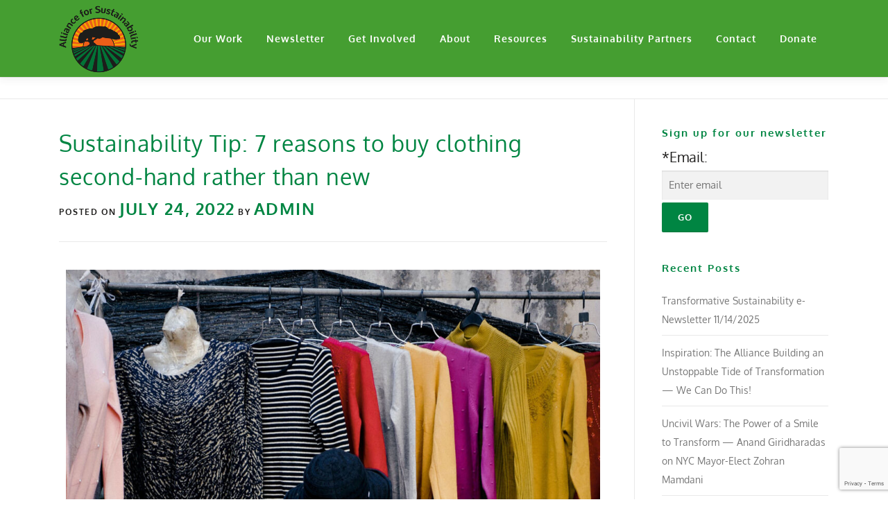

--- FILE ---
content_type: text/html; charset=UTF-8
request_url: https://afors.org/2022/07/24/sustainability-tip-7-reasons-to-buy-second-hand/
body_size: 19105
content:
<!DOCTYPE html>
<html lang="en">
<head>
<meta charset="UTF-8">
<meta name="viewport" content="width=device-width, initial-scale=1">
<link rel="profile" href="http://gmpg.org/xfn/11">
<meta name='robots' content='index, follow, max-image-preview:large, max-snippet:-1, max-video-preview:-1' />
	<style>img:is([sizes="auto" i], [sizes^="auto," i]) { contain-intrinsic-size: 3000px 1500px }</style>
	
	<!-- This site is optimized with the Yoast SEO plugin v26.3 - https://yoast.com/wordpress/plugins/seo/ -->
	<title>Sustainability Tip: 7 reasons to buy clothing second-hand rather than new - Alliance for Sustainability</title>
	<link rel="canonical" href="https://afors.org/2022/07/24/sustainability-tip-7-reasons-to-buy-second-hand/" />
	<meta property="og:locale" content="en_US" />
	<meta property="og:type" content="article" />
	<meta property="og:title" content="Sustainability Tip: 7 reasons to buy clothing second-hand rather than new - Alliance for Sustainability" />
	<meta property="og:description" content="Summer is here, and so is the shopping season. Instead of buying new, we’ve listed 7 reasons to buy clothing second-hand, which is good for the environment, people, and your ..." />
	<meta property="og:url" content="https://afors.org/2022/07/24/sustainability-tip-7-reasons-to-buy-second-hand/" />
	<meta property="og:site_name" content="Alliance for Sustainability" />
	<meta property="article:published_time" content="2022-07-24T19:47:52+00:00" />
	<meta property="article:modified_time" content="2022-07-26T21:31:54+00:00" />
	<meta property="og:image" content="https://afors.org/wp-content/uploads/2022/07/Newsletter20220727SustTip.jpg" />
	<meta property="og:image:width" content="1500" />
	<meta property="og:image:height" content="1274" />
	<meta property="og:image:type" content="image/jpeg" />
	<meta name="author" content="Admin" />
	<meta name="twitter:card" content="summary_large_image" />
	<meta name="twitter:label1" content="Written by" />
	<meta name="twitter:data1" content="Admin" />
	<meta name="twitter:label2" content="Est. reading time" />
	<meta name="twitter:data2" content="2 minutes" />
	<script type="application/ld+json" class="yoast-schema-graph">{"@context":"https://schema.org","@graph":[{"@type":"Article","@id":"https://afors.org/2022/07/24/sustainability-tip-7-reasons-to-buy-second-hand/#article","isPartOf":{"@id":"https://afors.org/2022/07/24/sustainability-tip-7-reasons-to-buy-second-hand/"},"author":{"name":"Admin","@id":"https://afors.org/#/schema/person/796229d27e8c5a18f832fa0d740ad4c6"},"headline":"Sustainability Tip: 7 reasons to buy clothing second-hand rather than new","datePublished":"2022-07-24T19:47:52+00:00","dateModified":"2022-07-26T21:31:54+00:00","mainEntityOfPage":{"@id":"https://afors.org/2022/07/24/sustainability-tip-7-reasons-to-buy-second-hand/"},"wordCount":297,"commentCount":0,"publisher":{"@id":"https://afors.org/#organization"},"image":{"@id":"https://afors.org/2022/07/24/sustainability-tip-7-reasons-to-buy-second-hand/#primaryimage"},"thumbnailUrl":"https://afors.org/wp-content/uploads/2022/07/Newsletter20220727SustTip.jpg","keywords":["sustainability tip"],"articleSection":["Articles","Newsletters"],"inLanguage":"en","potentialAction":[{"@type":"CommentAction","name":"Comment","target":["https://afors.org/2022/07/24/sustainability-tip-7-reasons-to-buy-second-hand/#respond"]}]},{"@type":"WebPage","@id":"https://afors.org/2022/07/24/sustainability-tip-7-reasons-to-buy-second-hand/","url":"https://afors.org/2022/07/24/sustainability-tip-7-reasons-to-buy-second-hand/","name":"Sustainability Tip: 7 reasons to buy clothing second-hand rather than new - Alliance for Sustainability","isPartOf":{"@id":"https://afors.org/#website"},"primaryImageOfPage":{"@id":"https://afors.org/2022/07/24/sustainability-tip-7-reasons-to-buy-second-hand/#primaryimage"},"image":{"@id":"https://afors.org/2022/07/24/sustainability-tip-7-reasons-to-buy-second-hand/#primaryimage"},"thumbnailUrl":"https://afors.org/wp-content/uploads/2022/07/Newsletter20220727SustTip.jpg","datePublished":"2022-07-24T19:47:52+00:00","dateModified":"2022-07-26T21:31:54+00:00","breadcrumb":{"@id":"https://afors.org/2022/07/24/sustainability-tip-7-reasons-to-buy-second-hand/#breadcrumb"},"inLanguage":"en","potentialAction":[{"@type":"ReadAction","target":["https://afors.org/2022/07/24/sustainability-tip-7-reasons-to-buy-second-hand/"]}]},{"@type":"ImageObject","inLanguage":"en","@id":"https://afors.org/2022/07/24/sustainability-tip-7-reasons-to-buy-second-hand/#primaryimage","url":"https://afors.org/wp-content/uploads/2022/07/Newsletter20220727SustTip.jpg","contentUrl":"https://afors.org/wp-content/uploads/2022/07/Newsletter20220727SustTip.jpg","width":1500,"height":1274},{"@type":"BreadcrumbList","@id":"https://afors.org/2022/07/24/sustainability-tip-7-reasons-to-buy-second-hand/#breadcrumb","itemListElement":[{"@type":"ListItem","position":1,"name":"Home","item":"https://afors.org/"},{"@type":"ListItem","position":2,"name":"Weekly e-Newsletter","item":"https://afors.org/get-involved/blog/"},{"@type":"ListItem","position":3,"name":"Sustainability Tip: 7 reasons to buy clothing second-hand rather than new"}]},{"@type":"WebSite","@id":"https://afors.org/#website","url":"https://afors.org/","name":"Alliance for Sustainability","description":"Co-creating sustainability, health, equity, and kindness on the personal, organizational and planetary level","publisher":{"@id":"https://afors.org/#organization"},"potentialAction":[{"@type":"SearchAction","target":{"@type":"EntryPoint","urlTemplate":"https://afors.org/?s={search_term_string}"},"query-input":{"@type":"PropertyValueSpecification","valueRequired":true,"valueName":"search_term_string"}}],"inLanguage":"en"},{"@type":"Organization","@id":"https://afors.org/#organization","name":"Alliance for Sustainability","url":"https://afors.org/","logo":{"@type":"ImageObject","inLanguage":"en","@id":"https://afors.org/#/schema/logo/image/","url":"https://afors.org/wp-content/uploads/2021/05/AforSLogoSmall-png-e1622054336793.png","contentUrl":"https://afors.org/wp-content/uploads/2021/05/AforSLogoSmall-png-e1622054336793.png","width":114,"height":111,"caption":"Alliance for Sustainability"},"image":{"@id":"https://afors.org/#/schema/logo/image/"}},{"@type":"Person","@id":"https://afors.org/#/schema/person/796229d27e8c5a18f832fa0d740ad4c6","name":"Admin","image":{"@type":"ImageObject","inLanguage":"en","@id":"https://afors.org/#/schema/person/image/","url":"https://secure.gravatar.com/avatar/63e9a25dba3b1b52f5fcf1cef99622594aac195742982f1c06cfa91d64a9bd91?s=96&d=blank&r=g","contentUrl":"https://secure.gravatar.com/avatar/63e9a25dba3b1b52f5fcf1cef99622594aac195742982f1c06cfa91d64a9bd91?s=96&d=blank&r=g","caption":"Admin"},"url":"https://afors.org/author/admin/"}]}</script>
	<!-- / Yoast SEO plugin. -->


<link rel='dns-prefetch' href='//fonts.googleapis.com' />
<link rel='dns-prefetch' href='//www.googletagmanager.com' />
<link rel="alternate" type="application/rss+xml" title="Alliance for Sustainability &raquo; Feed" href="https://afors.org/feed/" />
<link rel="alternate" type="application/rss+xml" title="Alliance for Sustainability &raquo; Comments Feed" href="https://afors.org/comments/feed/" />
<link rel="alternate" type="application/rss+xml" title="Alliance for Sustainability &raquo; Sustainability Tip: 7 reasons to buy clothing second-hand rather than new Comments Feed" href="https://afors.org/2022/07/24/sustainability-tip-7-reasons-to-buy-second-hand/feed/" />
		<style>
			.lazyload,
			.lazyloading {
				max-width: 100%;
			}
		</style>
		<script type="text/javascript">
/* <![CDATA[ */
window._wpemojiSettings = {"baseUrl":"https:\/\/s.w.org\/images\/core\/emoji\/16.0.1\/72x72\/","ext":".png","svgUrl":"https:\/\/s.w.org\/images\/core\/emoji\/16.0.1\/svg\/","svgExt":".svg","source":{"concatemoji":"https:\/\/afors.org\/wp-includes\/js\/wp-emoji-release.min.js?ver=6.8.3"}};
/*! This file is auto-generated */
!function(s,n){var o,i,e;function c(e){try{var t={supportTests:e,timestamp:(new Date).valueOf()};sessionStorage.setItem(o,JSON.stringify(t))}catch(e){}}function p(e,t,n){e.clearRect(0,0,e.canvas.width,e.canvas.height),e.fillText(t,0,0);var t=new Uint32Array(e.getImageData(0,0,e.canvas.width,e.canvas.height).data),a=(e.clearRect(0,0,e.canvas.width,e.canvas.height),e.fillText(n,0,0),new Uint32Array(e.getImageData(0,0,e.canvas.width,e.canvas.height).data));return t.every(function(e,t){return e===a[t]})}function u(e,t){e.clearRect(0,0,e.canvas.width,e.canvas.height),e.fillText(t,0,0);for(var n=e.getImageData(16,16,1,1),a=0;a<n.data.length;a++)if(0!==n.data[a])return!1;return!0}function f(e,t,n,a){switch(t){case"flag":return n(e,"\ud83c\udff3\ufe0f\u200d\u26a7\ufe0f","\ud83c\udff3\ufe0f\u200b\u26a7\ufe0f")?!1:!n(e,"\ud83c\udde8\ud83c\uddf6","\ud83c\udde8\u200b\ud83c\uddf6")&&!n(e,"\ud83c\udff4\udb40\udc67\udb40\udc62\udb40\udc65\udb40\udc6e\udb40\udc67\udb40\udc7f","\ud83c\udff4\u200b\udb40\udc67\u200b\udb40\udc62\u200b\udb40\udc65\u200b\udb40\udc6e\u200b\udb40\udc67\u200b\udb40\udc7f");case"emoji":return!a(e,"\ud83e\udedf")}return!1}function g(e,t,n,a){var r="undefined"!=typeof WorkerGlobalScope&&self instanceof WorkerGlobalScope?new OffscreenCanvas(300,150):s.createElement("canvas"),o=r.getContext("2d",{willReadFrequently:!0}),i=(o.textBaseline="top",o.font="600 32px Arial",{});return e.forEach(function(e){i[e]=t(o,e,n,a)}),i}function t(e){var t=s.createElement("script");t.src=e,t.defer=!0,s.head.appendChild(t)}"undefined"!=typeof Promise&&(o="wpEmojiSettingsSupports",i=["flag","emoji"],n.supports={everything:!0,everythingExceptFlag:!0},e=new Promise(function(e){s.addEventListener("DOMContentLoaded",e,{once:!0})}),new Promise(function(t){var n=function(){try{var e=JSON.parse(sessionStorage.getItem(o));if("object"==typeof e&&"number"==typeof e.timestamp&&(new Date).valueOf()<e.timestamp+604800&&"object"==typeof e.supportTests)return e.supportTests}catch(e){}return null}();if(!n){if("undefined"!=typeof Worker&&"undefined"!=typeof OffscreenCanvas&&"undefined"!=typeof URL&&URL.createObjectURL&&"undefined"!=typeof Blob)try{var e="postMessage("+g.toString()+"("+[JSON.stringify(i),f.toString(),p.toString(),u.toString()].join(",")+"));",a=new Blob([e],{type:"text/javascript"}),r=new Worker(URL.createObjectURL(a),{name:"wpTestEmojiSupports"});return void(r.onmessage=function(e){c(n=e.data),r.terminate(),t(n)})}catch(e){}c(n=g(i,f,p,u))}t(n)}).then(function(e){for(var t in e)n.supports[t]=e[t],n.supports.everything=n.supports.everything&&n.supports[t],"flag"!==t&&(n.supports.everythingExceptFlag=n.supports.everythingExceptFlag&&n.supports[t]);n.supports.everythingExceptFlag=n.supports.everythingExceptFlag&&!n.supports.flag,n.DOMReady=!1,n.readyCallback=function(){n.DOMReady=!0}}).then(function(){return e}).then(function(){var e;n.supports.everything||(n.readyCallback(),(e=n.source||{}).concatemoji?t(e.concatemoji):e.wpemoji&&e.twemoji&&(t(e.twemoji),t(e.wpemoji)))}))}((window,document),window._wpemojiSettings);
/* ]]> */
</script>
<link rel='stylesheet' id='formidable-css' href='https://afors.org/wp-content/plugins/formidable/css/formidableforms.css?ver=1111701' type='text/css' media='all' />
<style id='wp-emoji-styles-inline-css' type='text/css'>

	img.wp-smiley, img.emoji {
		display: inline !important;
		border: none !important;
		box-shadow: none !important;
		height: 1em !important;
		width: 1em !important;
		margin: 0 0.07em !important;
		vertical-align: -0.1em !important;
		background: none !important;
		padding: 0 !important;
	}
</style>
<style id='classic-theme-styles-inline-css' type='text/css'>
/*! This file is auto-generated */
.wp-block-button__link{color:#fff;background-color:#32373c;border-radius:9999px;box-shadow:none;text-decoration:none;padding:calc(.667em + 2px) calc(1.333em + 2px);font-size:1.125em}.wp-block-file__button{background:#32373c;color:#fff;text-decoration:none}
</style>
<link rel='stylesheet' id='wpzoom-social-icons-block-style-css' href='https://afors.org/wp-content/plugins/social-icons-widget-by-wpzoom/block/dist/style-wpzoom-social-icons.css?ver=4.5.2' type='text/css' media='all' />
<link rel='stylesheet' id='wp-components-css' href='https://afors.org/wp-includes/css/dist/components/style.min.css?ver=6.8.3' type='text/css' media='all' />
<link rel='stylesheet' id='wp-preferences-css' href='https://afors.org/wp-includes/css/dist/preferences/style.min.css?ver=6.8.3' type='text/css' media='all' />
<link rel='stylesheet' id='wp-block-editor-css' href='https://afors.org/wp-includes/css/dist/block-editor/style.min.css?ver=6.8.3' type='text/css' media='all' />
<link rel='stylesheet' id='popup-maker-block-library-style-css' href='https://afors.org/wp-content/plugins/popup-maker/dist/packages/block-library-style.css?ver=dbea705cfafe089d65f1' type='text/css' media='all' />
<style id='global-styles-inline-css' type='text/css'>
:root{--wp--preset--aspect-ratio--square: 1;--wp--preset--aspect-ratio--4-3: 4/3;--wp--preset--aspect-ratio--3-4: 3/4;--wp--preset--aspect-ratio--3-2: 3/2;--wp--preset--aspect-ratio--2-3: 2/3;--wp--preset--aspect-ratio--16-9: 16/9;--wp--preset--aspect-ratio--9-16: 9/16;--wp--preset--color--black: #000000;--wp--preset--color--cyan-bluish-gray: #abb8c3;--wp--preset--color--white: #ffffff;--wp--preset--color--pale-pink: #f78da7;--wp--preset--color--vivid-red: #cf2e2e;--wp--preset--color--luminous-vivid-orange: #ff6900;--wp--preset--color--luminous-vivid-amber: #fcb900;--wp--preset--color--light-green-cyan: #7bdcb5;--wp--preset--color--vivid-green-cyan: #00d084;--wp--preset--color--pale-cyan-blue: #8ed1fc;--wp--preset--color--vivid-cyan-blue: #0693e3;--wp--preset--color--vivid-purple: #9b51e0;--wp--preset--gradient--vivid-cyan-blue-to-vivid-purple: linear-gradient(135deg,rgba(6,147,227,1) 0%,rgb(155,81,224) 100%);--wp--preset--gradient--light-green-cyan-to-vivid-green-cyan: linear-gradient(135deg,rgb(122,220,180) 0%,rgb(0,208,130) 100%);--wp--preset--gradient--luminous-vivid-amber-to-luminous-vivid-orange: linear-gradient(135deg,rgba(252,185,0,1) 0%,rgba(255,105,0,1) 100%);--wp--preset--gradient--luminous-vivid-orange-to-vivid-red: linear-gradient(135deg,rgba(255,105,0,1) 0%,rgb(207,46,46) 100%);--wp--preset--gradient--very-light-gray-to-cyan-bluish-gray: linear-gradient(135deg,rgb(238,238,238) 0%,rgb(169,184,195) 100%);--wp--preset--gradient--cool-to-warm-spectrum: linear-gradient(135deg,rgb(74,234,220) 0%,rgb(151,120,209) 20%,rgb(207,42,186) 40%,rgb(238,44,130) 60%,rgb(251,105,98) 80%,rgb(254,248,76) 100%);--wp--preset--gradient--blush-light-purple: linear-gradient(135deg,rgb(255,206,236) 0%,rgb(152,150,240) 100%);--wp--preset--gradient--blush-bordeaux: linear-gradient(135deg,rgb(254,205,165) 0%,rgb(254,45,45) 50%,rgb(107,0,62) 100%);--wp--preset--gradient--luminous-dusk: linear-gradient(135deg,rgb(255,203,112) 0%,rgb(199,81,192) 50%,rgb(65,88,208) 100%);--wp--preset--gradient--pale-ocean: linear-gradient(135deg,rgb(255,245,203) 0%,rgb(182,227,212) 50%,rgb(51,167,181) 100%);--wp--preset--gradient--electric-grass: linear-gradient(135deg,rgb(202,248,128) 0%,rgb(113,206,126) 100%);--wp--preset--gradient--midnight: linear-gradient(135deg,rgb(2,3,129) 0%,rgb(40,116,252) 100%);--wp--preset--font-size--small: 13px;--wp--preset--font-size--medium: 20px;--wp--preset--font-size--large: 36px;--wp--preset--font-size--x-large: 42px;--wp--preset--spacing--20: 0.44rem;--wp--preset--spacing--30: 0.67rem;--wp--preset--spacing--40: 1rem;--wp--preset--spacing--50: 1.5rem;--wp--preset--spacing--60: 2.25rem;--wp--preset--spacing--70: 3.38rem;--wp--preset--spacing--80: 5.06rem;--wp--preset--shadow--natural: 6px 6px 9px rgba(0, 0, 0, 0.2);--wp--preset--shadow--deep: 12px 12px 50px rgba(0, 0, 0, 0.4);--wp--preset--shadow--sharp: 6px 6px 0px rgba(0, 0, 0, 0.2);--wp--preset--shadow--outlined: 6px 6px 0px -3px rgba(255, 255, 255, 1), 6px 6px rgba(0, 0, 0, 1);--wp--preset--shadow--crisp: 6px 6px 0px rgba(0, 0, 0, 1);}:where(.is-layout-flex){gap: 0.5em;}:where(.is-layout-grid){gap: 0.5em;}body .is-layout-flex{display: flex;}.is-layout-flex{flex-wrap: wrap;align-items: center;}.is-layout-flex > :is(*, div){margin: 0;}body .is-layout-grid{display: grid;}.is-layout-grid > :is(*, div){margin: 0;}:where(.wp-block-columns.is-layout-flex){gap: 2em;}:where(.wp-block-columns.is-layout-grid){gap: 2em;}:where(.wp-block-post-template.is-layout-flex){gap: 1.25em;}:where(.wp-block-post-template.is-layout-grid){gap: 1.25em;}.has-black-color{color: var(--wp--preset--color--black) !important;}.has-cyan-bluish-gray-color{color: var(--wp--preset--color--cyan-bluish-gray) !important;}.has-white-color{color: var(--wp--preset--color--white) !important;}.has-pale-pink-color{color: var(--wp--preset--color--pale-pink) !important;}.has-vivid-red-color{color: var(--wp--preset--color--vivid-red) !important;}.has-luminous-vivid-orange-color{color: var(--wp--preset--color--luminous-vivid-orange) !important;}.has-luminous-vivid-amber-color{color: var(--wp--preset--color--luminous-vivid-amber) !important;}.has-light-green-cyan-color{color: var(--wp--preset--color--light-green-cyan) !important;}.has-vivid-green-cyan-color{color: var(--wp--preset--color--vivid-green-cyan) !important;}.has-pale-cyan-blue-color{color: var(--wp--preset--color--pale-cyan-blue) !important;}.has-vivid-cyan-blue-color{color: var(--wp--preset--color--vivid-cyan-blue) !important;}.has-vivid-purple-color{color: var(--wp--preset--color--vivid-purple) !important;}.has-black-background-color{background-color: var(--wp--preset--color--black) !important;}.has-cyan-bluish-gray-background-color{background-color: var(--wp--preset--color--cyan-bluish-gray) !important;}.has-white-background-color{background-color: var(--wp--preset--color--white) !important;}.has-pale-pink-background-color{background-color: var(--wp--preset--color--pale-pink) !important;}.has-vivid-red-background-color{background-color: var(--wp--preset--color--vivid-red) !important;}.has-luminous-vivid-orange-background-color{background-color: var(--wp--preset--color--luminous-vivid-orange) !important;}.has-luminous-vivid-amber-background-color{background-color: var(--wp--preset--color--luminous-vivid-amber) !important;}.has-light-green-cyan-background-color{background-color: var(--wp--preset--color--light-green-cyan) !important;}.has-vivid-green-cyan-background-color{background-color: var(--wp--preset--color--vivid-green-cyan) !important;}.has-pale-cyan-blue-background-color{background-color: var(--wp--preset--color--pale-cyan-blue) !important;}.has-vivid-cyan-blue-background-color{background-color: var(--wp--preset--color--vivid-cyan-blue) !important;}.has-vivid-purple-background-color{background-color: var(--wp--preset--color--vivid-purple) !important;}.has-black-border-color{border-color: var(--wp--preset--color--black) !important;}.has-cyan-bluish-gray-border-color{border-color: var(--wp--preset--color--cyan-bluish-gray) !important;}.has-white-border-color{border-color: var(--wp--preset--color--white) !important;}.has-pale-pink-border-color{border-color: var(--wp--preset--color--pale-pink) !important;}.has-vivid-red-border-color{border-color: var(--wp--preset--color--vivid-red) !important;}.has-luminous-vivid-orange-border-color{border-color: var(--wp--preset--color--luminous-vivid-orange) !important;}.has-luminous-vivid-amber-border-color{border-color: var(--wp--preset--color--luminous-vivid-amber) !important;}.has-light-green-cyan-border-color{border-color: var(--wp--preset--color--light-green-cyan) !important;}.has-vivid-green-cyan-border-color{border-color: var(--wp--preset--color--vivid-green-cyan) !important;}.has-pale-cyan-blue-border-color{border-color: var(--wp--preset--color--pale-cyan-blue) !important;}.has-vivid-cyan-blue-border-color{border-color: var(--wp--preset--color--vivid-cyan-blue) !important;}.has-vivid-purple-border-color{border-color: var(--wp--preset--color--vivid-purple) !important;}.has-vivid-cyan-blue-to-vivid-purple-gradient-background{background: var(--wp--preset--gradient--vivid-cyan-blue-to-vivid-purple) !important;}.has-light-green-cyan-to-vivid-green-cyan-gradient-background{background: var(--wp--preset--gradient--light-green-cyan-to-vivid-green-cyan) !important;}.has-luminous-vivid-amber-to-luminous-vivid-orange-gradient-background{background: var(--wp--preset--gradient--luminous-vivid-amber-to-luminous-vivid-orange) !important;}.has-luminous-vivid-orange-to-vivid-red-gradient-background{background: var(--wp--preset--gradient--luminous-vivid-orange-to-vivid-red) !important;}.has-very-light-gray-to-cyan-bluish-gray-gradient-background{background: var(--wp--preset--gradient--very-light-gray-to-cyan-bluish-gray) !important;}.has-cool-to-warm-spectrum-gradient-background{background: var(--wp--preset--gradient--cool-to-warm-spectrum) !important;}.has-blush-light-purple-gradient-background{background: var(--wp--preset--gradient--blush-light-purple) !important;}.has-blush-bordeaux-gradient-background{background: var(--wp--preset--gradient--blush-bordeaux) !important;}.has-luminous-dusk-gradient-background{background: var(--wp--preset--gradient--luminous-dusk) !important;}.has-pale-ocean-gradient-background{background: var(--wp--preset--gradient--pale-ocean) !important;}.has-electric-grass-gradient-background{background: var(--wp--preset--gradient--electric-grass) !important;}.has-midnight-gradient-background{background: var(--wp--preset--gradient--midnight) !important;}.has-small-font-size{font-size: var(--wp--preset--font-size--small) !important;}.has-medium-font-size{font-size: var(--wp--preset--font-size--medium) !important;}.has-large-font-size{font-size: var(--wp--preset--font-size--large) !important;}.has-x-large-font-size{font-size: var(--wp--preset--font-size--x-large) !important;}
:where(.wp-block-post-template.is-layout-flex){gap: 1.25em;}:where(.wp-block-post-template.is-layout-grid){gap: 1.25em;}
:where(.wp-block-columns.is-layout-flex){gap: 2em;}:where(.wp-block-columns.is-layout-grid){gap: 2em;}
:root :where(.wp-block-pullquote){font-size: 1.5em;line-height: 1.6;}
</style>
<link rel='stylesheet' id='contact-form-7-css' href='https://afors.org/wp-content/plugins/contact-form-7/includes/css/styles.css?ver=6.1.3' type='text/css' media='all' />
<link rel='stylesheet' id='onepress-fonts-css' href='https://fonts.googleapis.com/css?family=Raleway%3A400%2C500%2C600%2C700%2C300%2C100%2C800%2C900%7COpen+Sans%3A400%2C300%2C300italic%2C400italic%2C600%2C600italic%2C700%2C700italic&#038;subset=latin%2Clatin-ext&#038;display=swap&#038;ver=2.3.15' type='text/css' media='all' />
<link rel='stylesheet' id='onepress-animate-css' href='https://afors.org/wp-content/themes/onepress/assets/css/animate.min.css?ver=1762867443' type='text/css' media='all' />
<link rel='stylesheet' id='onepress-fa-css' href='https://afors.org/wp-content/themes/onepress/assets/fontawesome-v6/css/all.min.css?ver=1762867443' type='text/css' media='all' />
<link rel='stylesheet' id='onepress-fa-shims-css' href='https://afors.org/wp-content/themes/onepress/assets/fontawesome-v6/css/v4-shims.min.css?ver=1762867443' type='text/css' media='all' />
<link rel='stylesheet' id='onepress-bootstrap-css' href='https://afors.org/wp-content/themes/onepress/assets/css/bootstrap.min.css?ver=1762867443' type='text/css' media='all' />
<link rel='stylesheet' id='onepress-style-css' href='https://afors.org/wp-content/themes/onepress/style.css?ver=1762867443' type='text/css' media='all' />
<style id='onepress-style-inline-css' type='text/css'>
#main .video-section section.hero-slideshow-wrapper{background:transparent}.hero-slideshow-wrapper:after{position:absolute;top:0px;left:0px;width:100%;height:100%;background-color:;display:block;content:""}#parallax-hero .jarallax-container .parallax-bg:before{background-color:}.body-desktop .parallax-hero .hero-slideshow-wrapper:after{display:none!important}#parallax-hero>.parallax-bg::before{background-color:;opacity:1}.body-desktop .parallax-hero .hero-slideshow-wrapper:after{display:none!important}a,.screen-reader-text:hover,.screen-reader-text:active,.screen-reader-text:focus,.header-social a,.onepress-menu a:hover,.onepress-menu ul li a:hover,.onepress-menu li.onepress-current-item>a,.onepress-menu ul li.current-menu-item>a,.onepress-menu>li a.menu-actived,.onepress-menu.onepress-menu-mobile li.onepress-current-item>a,.site-footer a,.site-footer .footer-social a:hover,.site-footer .btt a:hover,.highlight,#comments .comment .comment-wrapper .comment-meta .comment-time:hover,#comments .comment .comment-wrapper .comment-meta .comment-reply-link:hover,#comments .comment .comment-wrapper .comment-meta .comment-edit-link:hover,.btn-theme-primary-outline,.sidebar .widget a:hover,.section-services .service-item .service-image i,.counter_item .counter__number,.team-member .member-thumb .member-profile a:hover,.icon-background-default{color:#008542}input[type="reset"],input[type="submit"],input[type="submit"],input[type="reset"]:hover,input[type="submit"]:hover,input[type="submit"]:hover .nav-links a:hover,.btn-theme-primary,.btn-theme-primary-outline:hover,.section-testimonials .card-theme-primary,.woocommerce #respond input#submit,.woocommerce a.button,.woocommerce button.button,.woocommerce input.button,.woocommerce button.button.alt,.pirate-forms-submit-button,.pirate-forms-submit-button:hover,input[type="reset"],input[type="submit"],input[type="submit"],.pirate-forms-submit-button,.contact-form div.wpforms-container-full .wpforms-form .wpforms-submit,.contact-form div.wpforms-container-full .wpforms-form .wpforms-submit:hover,.nav-links a:hover,.nav-links a.current,.nav-links .page-numbers:hover,.nav-links .page-numbers.current{background:#008542}.btn-theme-primary-outline,.btn-theme-primary-outline:hover,.pricing__item:hover,.section-testimonials .card-theme-primary,.entry-content blockquote{border-color:#008542}.feature-item:hover .icon-background-default{color:#1e1d1c}.page-header:not(.page--cover){text-align:center}.page-header.page--cover .entry-title{color:rgba(255,255,255,1)}.page-header .entry-title{color:rgba(255,255,255,1)}.page-header.page--cover{padding-top:20%}.page-header{padding-top:20%}.page-header.page--cover{padding-bottom:2%}.page-header{padding-bottom:2%}.site-header,.is-transparent .site-header.header-fixed{background:#459e31;border-bottom:0px none}.onepress-menu>li>a{color:#ffffff}.onepress-menu>li>a:hover,.onepress-menu>li.onepress-current-item>a{color:#1e1d1c;-webkit-transition:all 0.5s ease-in-out;-moz-transition:all 0.5s ease-in-out;-o-transition:all 0.5s ease-in-out;transition:all 0.5s ease-in-out}@media screen and (min-width:1140px){.onepress-menu>li:last-child>a{padding-right:17px}.onepress-menu>li>a:hover,.onepress-menu>li.onepress-current-item>a{background:#008542;-webkit-transition:all 0.5s ease-in-out;-moz-transition:all 0.5s ease-in-out;-o-transition:all 0.5s ease-in-out;transition:all 0.5s ease-in-out}}#page .site-branding .site-title,#page .site-branding .site-text-logo{color:#ffffff}#page .site-branding .site-description{color:#ffffff}.site-footer{background-color:#e89a09}.site-footer .footer-connect .follow-heading,.site-footer .footer-social a{color:rgba(255,255,255,0.9)}.site-footer .site-info,.site-footer .btt a{background-color:#008542}.site-footer .site-info{color:rgba(255,255,255,0.7)}.site-footer .btt a,.site-footer .site-info a{color:rgba(255,255,255,0.9)}#footer-widgets{color:#000000;background-color:#e89a09}#footer-widgets .sidebar .widget a{color:#ffffff}#footer-widgets .sidebar .widget a:hover{color:#008542}.gallery-carousel .g-item{padding:0px 10px}.gallery-carousel-wrap{margin-left:-10px;margin-right:-10px}.gallery-grid .g-item,.gallery-masonry .g-item .inner{padding:10px}.gallery-grid-wrap,.gallery-masonry-wrap{margin-left:-10px;margin-right:-10px}.gallery-justified-wrap{margin-left:-20px;margin-right:-20px}.section-about{background-color:rgba(232,193,102,1)}.section-sid1741735738099{background-color:rgba(206,219,197,1)}#slider .section-op-slider .item--content{padding-top:2%;padding-bottom:30%}#slider .section-op-slider .owl-nav button:hover{background:rgba(49,111,61,1);color:rgba(255,255,255,1)}#slider .section-op-slider .item--content .item--desc p{color:rgba(255,255,255,1)}
</style>
<link rel='stylesheet' id='onepress-gallery-lightgallery-css' href='https://afors.org/wp-content/themes/onepress/assets/css/lightgallery.css?ver=1762867443' type='text/css' media='all' />
<link rel='stylesheet' id='wpzoom-social-icons-socicon-css' href='https://afors.org/wp-content/plugins/social-icons-widget-by-wpzoom/assets/css/wpzoom-socicon.css?ver=1762818569' type='text/css' media='all' />
<link rel='stylesheet' id='wpzoom-social-icons-genericons-css' href='https://afors.org/wp-content/plugins/social-icons-widget-by-wpzoom/assets/css/genericons.css?ver=1762818569' type='text/css' media='all' />
<link rel='stylesheet' id='wpzoom-social-icons-academicons-css' href='https://afors.org/wp-content/plugins/social-icons-widget-by-wpzoom/assets/css/academicons.min.css?ver=1762818569' type='text/css' media='all' />
<link rel='stylesheet' id='wpzoom-social-icons-font-awesome-3-css' href='https://afors.org/wp-content/plugins/social-icons-widget-by-wpzoom/assets/css/font-awesome-3.min.css?ver=1762818569' type='text/css' media='all' />
<link rel='stylesheet' id='dashicons-css' href='https://afors.org/wp-includes/css/dashicons.min.css?ver=6.8.3' type='text/css' media='all' />
<link rel='stylesheet' id='wpzoom-social-icons-styles-css' href='https://afors.org/wp-content/plugins/social-icons-widget-by-wpzoom/assets/css/wpzoom-social-icons-styles.css?ver=1762818569' type='text/css' media='all' />
<link rel='stylesheet' id='elementor-icons-css' href='https://afors.org/wp-content/plugins/elementor/assets/lib/eicons/css/elementor-icons.min.css?ver=5.44.0' type='text/css' media='all' />
<link rel='stylesheet' id='elementor-frontend-css' href='https://afors.org/wp-content/plugins/elementor/assets/css/frontend.min.css?ver=3.33.0' type='text/css' media='all' />
<link rel='stylesheet' id='elementor-post-5840-css' href='https://afors.org/wp-content/uploads/elementor/css/post-5840.css?ver=1763143538' type='text/css' media='all' />
<link rel='stylesheet' id='font-awesome-5-all-css' href='https://afors.org/wp-content/plugins/elementor/assets/lib/font-awesome/css/all.min.css?ver=3.33.0' type='text/css' media='all' />
<link rel='stylesheet' id='font-awesome-4-shim-css' href='https://afors.org/wp-content/plugins/elementor/assets/lib/font-awesome/css/v4-shims.min.css?ver=3.33.0' type='text/css' media='all' />
<link rel='stylesheet' id='widget-image-css' href='https://afors.org/wp-content/plugins/elementor/assets/css/widget-image.min.css?ver=3.33.0' type='text/css' media='all' />
<link rel='stylesheet' id='elementor-post-45028-css' href='https://afors.org/wp-content/uploads/elementor/css/post-45028.css?ver=1763169069' type='text/css' media='all' />
<link rel='stylesheet' id='onepress-plus-style-css' href='https://afors.org/wp-content/plugins/FameThemes-onepress-plus-0eb4672ccaae7954afbe6b5e147a672977ce731a/onepress-plus.css?ver=2.3.12' type='text/css' media='all' />
<link rel='stylesheet' id='wp-typo-google-font-css' href='https://fonts.googleapis.com/css?family=Oxygen%3A700%2C400&#038;subset=latin%2Clatin-ext&#038;display=swap&#038;ver=6.8.3' type='text/css' media='all' />
<link rel='preload' as='font'  id='wpzoom-social-icons-font-academicons-woff2-css' href='https://afors.org/wp-content/plugins/social-icons-widget-by-wpzoom/assets/font/academicons.woff2?v=1.9.2'  type='font/woff2' crossorigin />
<link rel='preload' as='font'  id='wpzoom-social-icons-font-fontawesome-3-woff2-css' href='https://afors.org/wp-content/plugins/social-icons-widget-by-wpzoom/assets/font/fontawesome-webfont.woff2?v=4.7.0'  type='font/woff2' crossorigin />
<link rel='preload' as='font'  id='wpzoom-social-icons-font-genericons-woff-css' href='https://afors.org/wp-content/plugins/social-icons-widget-by-wpzoom/assets/font/Genericons.woff'  type='font/woff' crossorigin />
<link rel='preload' as='font'  id='wpzoom-social-icons-font-socicon-woff2-css' href='https://afors.org/wp-content/plugins/social-icons-widget-by-wpzoom/assets/font/socicon.woff2?v=4.5.2'  type='font/woff2' crossorigin />
<link rel='stylesheet' id='elementor-gf-local-oxygen-css' href='https://afors.org/wp-content/uploads/elementor/google-fonts/css/oxygen.css?ver=1744738416' type='text/css' media='all' />
<!--n2css--><!--n2js--><script type="text/javascript" src="https://afors.org/wp-includes/js/jquery/jquery.min.js?ver=3.7.1" id="jquery-core-js"></script>
<script type="text/javascript" src="https://afors.org/wp-includes/js/jquery/jquery-migrate.min.js?ver=3.4.1" id="jquery-migrate-js"></script>
<script type="text/javascript" src="https://afors.org/wp-content/plugins/elementor/assets/lib/font-awesome/js/v4-shims.min.js?ver=3.33.0" id="font-awesome-4-shim-js"></script>
<link rel="https://api.w.org/" href="https://afors.org/wp-json/" /><link rel="alternate" title="JSON" type="application/json" href="https://afors.org/wp-json/wp/v2/posts/45028" /><link rel="EditURI" type="application/rsd+xml" title="RSD" href="https://afors.org/xmlrpc.php?rsd" />
<meta name="generator" content="WordPress 6.8.3" />
<link rel='shortlink' href='https://afors.org/?p=45028' />
<link rel="alternate" title="oEmbed (JSON)" type="application/json+oembed" href="https://afors.org/wp-json/oembed/1.0/embed?url=https%3A%2F%2Fafors.org%2F2022%2F07%2F24%2Fsustainability-tip-7-reasons-to-buy-second-hand%2F" />
<link rel="alternate" title="oEmbed (XML)" type="text/xml+oembed" href="https://afors.org/wp-json/oembed/1.0/embed?url=https%3A%2F%2Fafors.org%2F2022%2F07%2F24%2Fsustainability-tip-7-reasons-to-buy-second-hand%2F&#038;format=xml" />

		<!-- GA Google Analytics @ https://m0n.co/ga -->
		<script async src="https://www.googletagmanager.com/gtag/js?id=G-C8YK398BNG"></script>
		<script>
			window.dataLayer = window.dataLayer || [];
			function gtag(){dataLayer.push(arguments);}
			gtag('js', new Date());
			gtag('config', 'G-C8YK398BNG');
		</script>

	<meta name="generator" content="Site Kit by Google 1.165.0" /><script>document.documentElement.className += " js";</script>
<script src='https://www.google.com/recaptcha/api.js?onload=grcLoad&render=explicit' async defer></script>
<script>
var grcLoad = function () {
var form = document.forms['subscribeform'];
var grcDiv = form.querySelector('#grc');
if (null !== grcDiv) {
(function (frm) {
var grcId = grecaptcha.render(grcDiv, {
'sitekey': '6LdTNS4UAAAAAO0wwwe1HSHFphF2bz9i1CGEo7w5',
'size': 'invisible',
'badge': 'bottomright',
'callback': function (token) {
HTMLFormElement.prototype.submit.call(frm);
}
});
frm.addEventListener('submit', function(evt) {
evt.preventDefault();
grecaptcha.execute(grcId);
});
})(form);
}
}
</script>
		<script>
			document.documentElement.className = document.documentElement.className.replace('no-js', 'js');
		</script>
				<style>
			.no-js img.lazyload {
				display: none;
			}

			figure.wp-block-image img.lazyloading {
				min-width: 150px;
			}

			.lazyload,
			.lazyloading {
				--smush-placeholder-width: 100px;
				--smush-placeholder-aspect-ratio: 1/1;
				width: var(--smush-image-width, var(--smush-placeholder-width)) !important;
				aspect-ratio: var(--smush-image-aspect-ratio, var(--smush-placeholder-aspect-ratio)) !important;
			}

						.lazyload, .lazyloading {
				opacity: 0;
			}

			.lazyloaded {
				opacity: 1;
				transition: opacity 400ms;
				transition-delay: 0ms;
			}

					</style>
		
<!-- Google AdSense meta tags added by Site Kit -->
<meta name="google-adsense-platform-account" content="ca-host-pub-2644536267352236">
<meta name="google-adsense-platform-domain" content="sitekit.withgoogle.com">
<!-- End Google AdSense meta tags added by Site Kit -->
<meta name="generator" content="Elementor 3.33.0; features: additional_custom_breakpoints; settings: css_print_method-external, google_font-enabled, font_display-auto">
			<style>
				.e-con.e-parent:nth-of-type(n+4):not(.e-lazyloaded):not(.e-no-lazyload),
				.e-con.e-parent:nth-of-type(n+4):not(.e-lazyloaded):not(.e-no-lazyload) * {
					background-image: none !important;
				}
				@media screen and (max-height: 1024px) {
					.e-con.e-parent:nth-of-type(n+3):not(.e-lazyloaded):not(.e-no-lazyload),
					.e-con.e-parent:nth-of-type(n+3):not(.e-lazyloaded):not(.e-no-lazyload) * {
						background-image: none !important;
					}
				}
				@media screen and (max-height: 640px) {
					.e-con.e-parent:nth-of-type(n+2):not(.e-lazyloaded):not(.e-no-lazyload),
					.e-con.e-parent:nth-of-type(n+2):not(.e-lazyloaded):not(.e-no-lazyload) * {
						background-image: none !important;
					}
				}
			</style>
			<link rel="icon" href="https://afors.org/wp-content/uploads/2021/05/cropped-Alliance-Logo-No-Words-32x32.png" sizes="32x32" />
<link rel="icon" href="https://afors.org/wp-content/uploads/2021/05/cropped-Alliance-Logo-No-Words-192x192.png" sizes="192x192" />
<link rel="apple-touch-icon" href="https://afors.org/wp-content/uploads/2021/05/cropped-Alliance-Logo-No-Words-180x180.png" />
<meta name="msapplication-TileImage" content="https://afors.org/wp-content/uploads/2021/05/cropped-Alliance-Logo-No-Words-270x270.png" />
		<style type="text/css" id="wp-custom-css">
			
.site-description {
  color: white;
  margin-left: 2em;
  font-family: Oxygen;
}

@media screen and (max-width: 520px) {
.site-branding {
  max-width: 80%;
}
.site-description {
  position: static;
  top: -0.25em !important;
}
.site-brand-inner no-logo-img has-title has-desc {
  line-height: 1;
}
}

.iframe-container {
    position: relative;
    padding-bottom: 55%;
    padding-top: 75%;
    height: 0;
}
.iframe-container iframe {
    position: absolute;
    width: 100%;
    height: 100%;
    left: 0;
    top: 0;
}

span.gb-date-text::before {
    content: 'signed on ';
}
i.gb-no-content,
span.gb-date-wrote-text {
    display: none;
}

.fa {
font-family: FontAwesome;
}

body .onepress-menu ul {
    width: auto;
}

h1, h2{
    text-transform: none !important;
}		</style>
		<style class="wp-typography-print-styles" type="text/css">
body, body p { 
	font-family: "Oxygen";
	color: #1e1d1c;
	font-style: normal;
	font-size: 24px;
	font-size: 1.5rem;
 } 
 #page .site-branding .site-title, #page .site-branding .site-text-logo { 
	font-family: "Oxygen";
	font-style: normal;
 } 
 #page .site-branding .site-description { 
	font-family: "Oxygen";
	font-style: normal;
 } 
 .onepress-menu a { 
	font-family: "Oxygen";
	font-style: normal;
	font-weight: 700;
	font-size: 14px;
	text-transform: capitalize;
	font-size: 0.875rem;
 } 
 .hero__content .hero-large-text, .hero__content .hcl2-content h1, .hero__content .hcl2-content h2, .hero__content .hcl2-content h3 { 
	font-family: "Oxygen";
	color: #ffffff;
	font-style: normal;
 } 
 body h1, body h2, body h3, body h4, body h5, body h6,
	.entry-header .entry-title,
	body .section-title-area .section-title, body .section-title-area .section-subtitle, body .hero-content-style1 h2 { 
	font-family: "Oxygen";
	font-style: normal;
	letter-spacing: 1px;
	text-transform: none;
 } 
 .section-slider .section-op-slider .item--title { 
	font-family: "Oxygen";
	font-style: normal;
	text-transform: capitalize;
 } 
 .section-slider .section-op-slider .item--desc { 
	font-family: "Oxygen";
	font-style: normal;
 }
</style></head>

<body class="wp-singular post-template-default single single-post postid-45028 single-format-standard wp-custom-logo wp-theme-onepress group-blog site-header-sticky elementor-default elementor-kit-5840 elementor-page elementor-page-45028">
<div id="page" class="hfeed site">
	<a class="skip-link screen-reader-text" href="#content">Skip to content</a>
	<div id="header-section" class="h-on-top no-transparent">		<header id="masthead" class="site-header header-contained is-sticky no-scroll no-t h-on-top" role="banner">
			<div class="container">
				<div class="site-branding">
					<div class="site-brand-inner has-logo-img no-desc"><div class="site-logo-div"><a href="https://afors.org/" class="custom-logo-link  no-t-logo" rel="home" itemprop="url"><img width="114" height="111" data-src="https://afors.org/wp-content/uploads/2021/05/AforSLogoSmall-png-e1622054336793.png" class="custom-logo lazyload" alt="Alliance for Sustainability" itemprop="logo" data-srcset="https://afors.org/wp-content/uploads/2021/05/Alliance-Logo-Retina.png 2x" decoding="async" src="[data-uri]" style="--smush-placeholder-width: 114px; --smush-placeholder-aspect-ratio: 114/111;" /></a></div></div>				</div>
				<div class="header-right-wrapper">
					<a href="#0" id="nav-toggle">Menu<span></span></a>
					<nav id="site-navigation" class="main-navigation" role="navigation">
						<ul class="onepress-menu">
							<li id="menu-item-56507" class="menu-item menu-item-type-post_type menu-item-object-page menu-item-has-children menu-item-56507"><a href="https://afors.org/programs/our-programs/">Our Work</a>
<ul class="sub-menu">
	<li id="menu-item-56508" class="menu-item menu-item-type-post_type menu-item-object-page menu-item-56508"><a href="https://afors.org/programs/our-programs/">Campaign for Sustainability, Health, Equity and Kindness</a></li>
	<li id="menu-item-56509" class="menu-item menu-item-type-post_type menu-item-object-page menu-item-56509"><a href="https://afors.org/programs/join-the-movement-for-sustainability-health-equity-and-kindness/">Sign the Pledge</a></li>
	<li id="menu-item-6289" class="menu-item menu-item-type-post_type menu-item-object-page menu-item-6289"><a href="https://afors.org/programs/presentations-workshops-and-consulting/">Presentations, Workshops, and Consulting</a></li>
	<li id="menu-item-5269" class="menu-item menu-item-type-post_type menu-item-object-page menu-item-5269"><a href="https://afors.org/declaration-of-co-creation-and-interdependence/">Sign the Declaration of Co-Creation and Interdependence</a></li>
	<li id="menu-item-50107" class="menu-item menu-item-type-post_type menu-item-object-page menu-item-50107"><a href="https://afors.org/pledge/">Sign the Pledge</a></li>
</ul>
</li>
<li id="menu-item-5699" class="menu-item menu-item-type-post_type menu-item-object-page current_page_parent menu-item-5699"><a href="https://afors.org/get-involved/blog/">Newsletter</a></li>
<li id="menu-item-2626" class="menu-item menu-item-type-post_type menu-item-object-page menu-item-has-children menu-item-2626"><a href="https://afors.org/get-involved/">Get Involved</a>
<ul class="sub-menu">
	<li id="menu-item-2634" class="menu-item menu-item-type-post_type menu-item-object-page menu-item-2634"><a href="https://afors.org/get-involved/volunteer/">Volunteer/Internships</a></li>
	<li id="menu-item-52631" class="menu-item menu-item-type-post_type menu-item-object-page menu-item-52631"><a href="https://afors.org/pledge/">Join the Movement for Sustainability, Health, Equity and Kindness</a></li>
	<li id="menu-item-6188" class="menu-item menu-item-type-post_type menu-item-object-page menu-item-6188"><a href="https://afors.org/declaration-of-co-creation-and-interdependence/">Sign the Declaration of Co-Creation and Interdependence</a></li>
	<li id="menu-item-42179" class="menu-item menu-item-type-post_type menu-item-object-page menu-item-42179"><a href="https://afors.org/get-involved/job-opportunities/">Job Opportunities</a></li>
</ul>
</li>
<li id="menu-item-2535" class="menu-item menu-item-type-post_type menu-item-object-page menu-item-has-children menu-item-2535"><a href="https://afors.org/about/">About</a>
<ul class="sub-menu">
	<li id="menu-item-4643" class="menu-item menu-item-type-post_type menu-item-object-page menu-item-4643"><a href="https://afors.org/about/mission-vision/">Mission &#038; Vision</a></li>
	<li id="menu-item-2539" class="menu-item menu-item-type-post_type menu-item-object-page menu-item-2539"><a href="https://afors.org/about/our-team/">Our Team</a></li>
	<li id="menu-item-5173" class="menu-item menu-item-type-post_type menu-item-object-page menu-item-5173"><a href="https://afors.org/short-description-and-executive-summary-of-the-alliance/">Executive Summary of the Alliance</a></li>
	<li id="menu-item-5952" class="menu-item menu-item-type-post_type menu-item-object-page menu-item-5952"><a href="https://afors.org/about/sustainability/">Sustainability</a></li>
	<li id="menu-item-5879" class="menu-item menu-item-type-post_type menu-item-object-page menu-item-5879"><a href="https://afors.org/about/natural-step-framework/">Natural Step Framework</a></li>
	<li id="menu-item-5883" class="menu-item menu-item-type-post_type menu-item-object-page menu-item-5883"><a href="https://afors.org/about/humanneeds/">Meeting Fundamental Human Needs</a></li>
	<li id="menu-item-2537" class="menu-item menu-item-type-post_type menu-item-object-page menu-item-2537"><a href="https://afors.org/about/our-history/">Our History</a></li>
	<li id="menu-item-4644" class="menu-item menu-item-type-post_type menu-item-object-page menu-item-4644"><a href="https://afors.org/financials/">Financials</a></li>
	<li id="menu-item-9037" class="menu-item menu-item-type-post_type menu-item-object-page menu-item-privacy-policy menu-item-9037"><a rel="privacy-policy" href="https://afors.org/about/privacy-policy/">Privacy Policy</a></li>
	<li id="menu-item-40104" class="menu-item menu-item-type-post_type menu-item-object-page menu-item-40104"><a href="https://afors.org/about/annual-report-2020-2021/">Annual Report 2020-2021</a></li>
</ul>
</li>
<li id="menu-item-6747" class="menu-item menu-item-type-post_type menu-item-object-page menu-item-has-children menu-item-6747"><a href="https://afors.org/resources/">Resources</a>
<ul class="sub-menu">
	<li id="menu-item-6939" class="menu-item menu-item-type-post_type menu-item-object-page menu-item-6939"><a href="https://afors.org/resources/articles/">Articles</a></li>
	<li id="menu-item-6748" class="menu-item menu-item-type-post_type menu-item-object-page menu-item-6748"><a href="https://afors.org/resources/videos/">Videos</a></li>
	<li id="menu-item-7176" class="menu-item menu-item-type-post_type menu-item-object-page menu-item-7176"><a href="https://afors.org/resources/recommendations/">Recommendations</a></li>
	<li id="menu-item-35225" class="menu-item menu-item-type-post_type menu-item-object-page menu-item-35225"><a href="https://afors.org/resources/sustainability-living-tips/">Sustainability Living Tips</a></li>
	<li id="menu-item-35223" class="menu-item menu-item-type-post_type menu-item-object-page menu-item-35223"><a href="https://afors.org/resources/sustainability-facts/">Sustainability Facts</a></li>
	<li id="menu-item-35224" class="menu-item menu-item-type-post_type menu-item-object-page menu-item-35224"><a href="https://afors.org/resources/campaigns/">Campaigns</a></li>
	<li id="menu-item-29208" class="menu-item menu-item-type-post_type menu-item-object-page menu-item-29208"><a href="https://afors.org/resources/products-and-services/">Sustainability Partner Products and Services</a></li>
	<li id="menu-item-6750" class="menu-item menu-item-type-custom menu-item-object-custom menu-item-6750"><a href="https://inclusivi-tee.com/pages/you-can-save-the-world">You Can Save the World Book</a></li>
</ul>
</li>
<li id="menu-item-2791" class="menu-item menu-item-type-post_type menu-item-object-page menu-item-2791"><a href="https://afors.org/about/partners/">Sustainability Partners</a></li>
<li id="menu-item-2638" class="menu-item menu-item-type-post_type menu-item-object-page menu-item-2638"><a href="https://afors.org/contact/">Contact</a></li>
<li id="menu-item-2628" class="menu-item menu-item-type-post_type menu-item-object-page menu-item-2628"><a href="https://afors.org/donate/">Donate</a></li>
						</ul>
					</nav>

				</div>
			</div>
		</header>
		</div>
	<div id="content" class="site-content">

					<div class="breadcrumbs">
				<div class="container">
									</div>
			</div>
			
		<div id="content-inside" class="container right-sidebar">
			<div id="primary" class="content-area">
				<main id="main" class="site-main" role="main">

				
					<article id="post-45028" class="post-45028 post type-post status-publish format-standard has-post-thumbnail hentry category-articles category-newsletters tag-sustainability-tip">
	<header class="entry-header">
		<h1 class="entry-title">Sustainability Tip: 7 reasons to buy clothing second-hand rather than new</h1>        		<div class="entry-meta">
			<span class="posted-on">Posted on <a href="https://afors.org/2022/07/24/sustainability-tip-7-reasons-to-buy-second-hand/" rel="bookmark"><time class="entry-date published" datetime="2022-07-24T19:47:52+00:00">July 24, 2022</time><time class="updated hide" datetime="2022-07-26T21:31:54+00:00">July 26, 2022</time></a></span><span class="byline"> by <span class="author vcard"><a  rel="author" class="url fn n" href="https://afors.org/author/admin/">Admin</a></span></span>		</div>
        	</header>

    
	<div class="entry-content">
				<div data-elementor-type="wp-post" data-elementor-id="45028" class="elementor elementor-45028">
						<section class="elementor-section elementor-top-section elementor-element elementor-element-892bf10 elementor-section-boxed elementor-section-height-default elementor-section-height-default" data-id="892bf10" data-element_type="section">
						<div class="elementor-container elementor-column-gap-default">
					<div class="elementor-column elementor-col-100 elementor-top-column elementor-element elementor-element-ecb6902" data-id="ecb6902" data-element_type="column">
			<div class="elementor-widget-wrap elementor-element-populated">
						<div class="elementor-element elementor-element-0d2266d elementor-widget elementor-widget-image" data-id="0d2266d" data-element_type="widget" data-widget_type="image.default">
				<div class="elementor-widget-container">
															<img fetchpriority="high" decoding="async" width="800" height="680" src="https://afors.org/wp-content/uploads/2022/07/Newsletter20220727SustTip-1024x870.jpg" class="attachment-large size-large wp-image-45033" alt="" srcset="https://afors.org/wp-content/uploads/2022/07/Newsletter20220727SustTip-1024x870.jpg 1024w, https://afors.org/wp-content/uploads/2022/07/Newsletter20220727SustTip-300x255.jpg 300w, https://afors.org/wp-content/uploads/2022/07/Newsletter20220727SustTip-768x652.jpg 768w, https://afors.org/wp-content/uploads/2022/07/Newsletter20220727SustTip.jpg 1500w" sizes="(max-width: 800px) 100vw, 800px" />															</div>
				</div>
				<div class="elementor-element elementor-element-b4547ac elementor-widget elementor-widget-text-editor" data-id="b4547ac" data-element_type="widget" data-widget_type="text-editor.default">
				<div class="elementor-widget-container">
									<p style="font-size: 14px; line-height: 16px; word-break: break-word;"><span style="font-size: 14px; line-height: 16px;">Summer is here, and so is the shopping season. Instead of buying new, we’ve listed <a href="https://www.trvst.world/sustainable-living/10-reasons-why-you-should-buy-second-hand/" target="_blank" rel="noopener">7 reasons to buy clothing second-hand</a>, which is good for the environment, people, and your wallet!</span></p><ol><li style="list-style-type: none;"><ol><li><span style="font-size: 14px; line-height: 16px;"><strong>Lower GHG emissions</strong>: The fashion industry is one of the largest polluters in the world, contributing <a style="text-decoration: underline;" title="SUST TIP Pananprium link" href="https://www.panaprium.com/blogs/i/environmental-benefits-of-buying-second-hand-clothing" target="_blank" rel="noopener">1.7 billion tons of CO2</a> each year. This number is expected to increase by 50% by 2030. According to the <a style="text-decoration: underline;" title="SUST TIP AAA link" href="https://www.aafaglobal.org/AAFA/Media.aspx" target="_blank" rel="noopener">American Apparel Association</a>, “each person that buys second-hand clothing can prevent more than 500 pounds of CO2 every year, reducing one&#8217;s water, waste, and carbon footprint by more than 80%.” </span></li><li style="font-size: 14px; line-height: 16px;"><span style="font-size: 14px; line-height: 16px;"><strong>Keep clothing out of landfills</strong>: The US generated more than 16 million tons of textile waste in 2017, but only 15% was recycled (<a style="text-decoration: underline;" title="SUST TIP EPA link" href="https://www.epa.gov/facts-and-figures-about-materials-waste-and-recycling/textiles-material-specific-data" target="_blank" rel="noopener">EPA</a>). Buying second-hand clothing can increase the lifespan of clothes, decreasing the chances for them to end up in landfills.</span></li><li style="font-size: 14px; line-height: 16px;"><span style="font-size: 14px; line-height: 16px;"><strong>Reduce water and energy</strong>: 20,000 liters of water are needed to produce one kilogram of cotton (an important raw material), according to <a href="https://www.worldwildlife.org/industries/cotton">WWF</a>. However, “reuse and recycling over 100,000 tons of used textiles save 70 million cubic meters of water.” </span></li><li style="font-size: 14px; line-height: 16px;"><span style="font-size: 14px; line-height: 16px;"><strong>Minimize hazardous materials</strong>: A report by <a href="https://www.panaprium.com/blogs/i/sustainability-agenda">Global Fashion Agenda</a> concludes that cotton farming consumes 16% of all insecticides,  4% of nitrogen and phosphorus fertilizers, and 7% of all herbicides worldwide. These chemicals pollute water and contaminate lands, further harming the ecosystem. </span></li><li style="font-size: 14px; line-height: 16px;"><span style="font-size: 14px; line-height: 16px;"><strong>Shop ethically</strong>: Many Western fast fashion brands locate their factories abroad for cheap labor, creating serious human rights issues such as child labor, underpayment, and horrible work environments. Buying second-hand can discourage these actions to a degree.</span></li><li style="font-size: 14px; line-height: 16px;"><span style="font-size: 14px; line-height: 16px;"><strong>Find better prices</strong>: Second-hand clothing is often cheaper than buying new, saving you money. </span></li><li style="font-size: 14px; line-height: 16px;"><span style="font-size: 14px; line-height: 16px;"><strong>Support good causes</strong>: Shops like Goodwill are non-profit and provide opportunities for those who face employment challenges. Shopping there can support those employees and contribute to good causes.</span></li></ol></li></ol>								</div>
				</div>
					</div>
		</div>
					</div>
		</section>
				</div>
					</div>
    
    <footer class="entry-footer"><span class="cat-links">Posted in <a href="https://afors.org/category/articles/" rel="category tag">Articles</a>, <a href="https://afors.org/category/newsletters/" rel="category tag">Newsletters</a></span><span class="tags-links">Tagged <a href="https://afors.org/tag/sustainability-tip/" rel="tag">sustainability tip</a></span></footer>
    </article>


					
<div id="comments" class="comments-area">

	
	
	
		<div id="respond" class="comment-respond">
		<h3 id="reply-title" class="comment-reply-title">Leave a Reply <small><a rel="nofollow" id="cancel-comment-reply-link" href="/2022/07/24/sustainability-tip-7-reasons-to-buy-second-hand/#respond" style="display:none;">Cancel reply</a></small></h3><form action="https://afors.org/wp-comments-post.php" method="post" id="commentform" class="comment-form"><p class="comment-notes"><span id="email-notes">Your email address will not be published.</span> <span class="required-field-message">Required fields are marked <span class="required">*</span></span></p><p class="comment-form-comment"><label for="comment">Comment <span class="required">*</span></label> <textarea id="comment" name="comment" cols="45" rows="8" maxlength="65525" required></textarea></p><p class="comment-form-author"><label for="author">Name <span class="required">*</span></label> <input id="author" name="author" type="text" value="" size="30" maxlength="245" autocomplete="name" required /></p>
<p class="comment-form-email"><label for="email">Email <span class="required">*</span></label> <input id="email" name="email" type="email" value="" size="30" maxlength="100" aria-describedby="email-notes" autocomplete="email" required /></p>
<p class="comment-form-url"><label for="url">Website</label> <input id="url" name="url" type="url" value="" size="30" maxlength="200" autocomplete="url" /></p>
<p class="comment-form-cookies-consent"><input id="wp-comment-cookies-consent" name="wp-comment-cookies-consent" type="checkbox" value="yes" /> <label for="wp-comment-cookies-consent">Save my name, email, and website in this browser for the next time I comment.</label></p>
<p class="form-submit"><input name="submit" type="submit" id="submit" class="submit" value="Post Comment" /> <input type='hidden' name='comment_post_ID' value='45028' id='comment_post_ID' />
<input type='hidden' name='comment_parent' id='comment_parent' value='0' />
</p><p style="display: none;"><input type="hidden" id="akismet_comment_nonce" name="akismet_comment_nonce" value="b3396947e5" /></p><p style="display: none !important;" class="akismet-fields-container" data-prefix="ak_"><label>&#916;<textarea name="ak_hp_textarea" cols="45" rows="8" maxlength="100"></textarea></label><input type="hidden" id="ak_js_1" name="ak_js" value="184"/><script>document.getElementById( "ak_js_1" ).setAttribute( "value", ( new Date() ).getTime() );</script></p></form>	</div><!-- #respond -->
	
</div>

				
				</main>
			</div>

                            
<div id="secondary" class="widget-area sidebar" role="complementary">
	<aside id="custom_html-2" class="widget_text widget widget_custom_html"><h2 class="widget-title">Sign up for our newsletter</h2><div class="textwidget custom-html-widget"><form method='post' name='subscribeform' id='tdbTiny_subscribeform' action='https://www3.thedatabank.com/dpg/89/default.asp?formid=AFORSEmail'>
<input type='hidden' name='formid' id='tdbTiny_formid' value='AFORSEmail'/>
<input type='hidden' name='nextpage' id='tdbTiny_nextpage' value='personal2.asp'/>
<label for='tdbTiny_email'>*Email:</label> <input name='email' id='tdbTiny_email' size='30' maxlength='150' type='email' value='' placeholder='Enter email' required/><br>
<input name='submit' value='GO' type='submit'/>
</form></div></aside>
		<aside id="recent-posts-7" class="widget widget_recent_entries">
		<h2 class="widget-title">Recent Posts</h2>
		<ul>
											<li>
					<a href="https://afors.org/2025/11/14/transformative-sustainability-e-newsletter-11-14-2025/">Transformative Sustainability e-Newsletter 11/14/2025</a>
									</li>
											<li>
					<a href="https://afors.org/2025/11/14/the-alliance-building-an-unstoppable-tide-of-transformation-we-can-do-this/">Inspiration: The Alliance Building an Unstoppable Tide of Transformation &#8212; We Can Do This! </a>
									</li>
											<li>
					<a href="https://afors.org/2025/11/14/uncivil-wars-power-smile-transform-anand-giridharadas-on-nyc-mayor-elect-zohran-mamdani/">Uncivil Wars: The Power of a Smile to Transform &#8212; Anand Giridharadas on NYC Mayor-Elect Zohran Mamdani</a>
									</li>
											<li>
					<a href="https://afors.org/2025/11/13/poem-of-the-month-this-land-is-not-your-land-native-american-poet-allison-hedge-cokes-song-for-renewal/">Poem of the Month: This Land Is Not Your Land &#8212; Native American Poet Allison Hedge Coke’s Song for Renewal</a>
									</li>
											<li>
					<a href="https://afors.org/2025/11/12/take-action-the-impacts-of-ai-data-centers-stop-non-disclosure/">Take Action: Let the Public Know the Impacts of AI Data Centers: Stop Non-Disclosure Agreements (NDAs)</a>
									</li>
					</ul>

		</aside><aside id="search-6" class="widget widget_search"><form role="search" method="get" class="search-form" action="https://afors.org/">
				<label>
					<span class="screen-reader-text">Search for:</span>
					<input type="search" class="search-field" placeholder="Search &hellip;" value="" name="s" />
				</label>
				<input type="submit" class="search-submit" value="Search" />
			</form></aside><aside id="calendar-4" class="widget widget_calendar"><div id="calendar_wrap" class="calendar_wrap"><table id="wp-calendar" class="wp-calendar-table">
	<caption>July 2022</caption>
	<thead>
	<tr>
		<th scope="col" aria-label="Monday">M</th>
		<th scope="col" aria-label="Tuesday">T</th>
		<th scope="col" aria-label="Wednesday">W</th>
		<th scope="col" aria-label="Thursday">T</th>
		<th scope="col" aria-label="Friday">F</th>
		<th scope="col" aria-label="Saturday">S</th>
		<th scope="col" aria-label="Sunday">S</th>
	</tr>
	</thead>
	<tbody>
	<tr>
		<td colspan="4" class="pad">&nbsp;</td><td>1</td><td>2</td><td>3</td>
	</tr>
	<tr>
		<td>4</td><td>5</td><td>6</td><td>7</td><td>8</td><td>9</td><td>10</td>
	</tr>
	<tr>
		<td>11</td><td>12</td><td><a href="https://afors.org/2022/07/13/" aria-label="Posts published on July 13, 2022">13</a></td><td>14</td><td>15</td><td>16</td><td>17</td>
	</tr>
	<tr>
		<td><a href="https://afors.org/2022/07/18/" aria-label="Posts published on July 18, 2022">18</a></td><td>19</td><td><a href="https://afors.org/2022/07/20/" aria-label="Posts published on July 20, 2022">20</a></td><td>21</td><td>22</td><td>23</td><td><a href="https://afors.org/2022/07/24/" aria-label="Posts published on July 24, 2022">24</a></td>
	</tr>
	<tr>
		<td>25</td><td><a href="https://afors.org/2022/07/26/" aria-label="Posts published on July 26, 2022">26</a></td><td>27</td><td>28</td><td>29</td><td>30</td><td>31</td>
	</tr>
	</tbody>
	</table><nav aria-label="Previous and next months" class="wp-calendar-nav">
		<span class="wp-calendar-nav-prev"><a href="https://afors.org/2022/06/">&laquo; Jun</a></span>
		<span class="pad">&nbsp;</span>
		<span class="wp-calendar-nav-next"><a href="https://afors.org/2022/08/">Aug &raquo;</a></span>
	</nav></div></aside><aside id="archives-4" class="widget widget_archive"><h2 class="widget-title">Archives</h2>		<label class="screen-reader-text" for="archives-dropdown-4">Archives</label>
		<select id="archives-dropdown-4" name="archive-dropdown">
			
			<option value="">Select Month</option>
				<option value='https://afors.org/2025/11/'> November 2025 </option>
	<option value='https://afors.org/2025/10/'> October 2025 </option>
	<option value='https://afors.org/2025/09/'> September 2025 </option>
	<option value='https://afors.org/2025/08/'> August 2025 </option>
	<option value='https://afors.org/2025/07/'> July 2025 </option>
	<option value='https://afors.org/2025/06/'> June 2025 </option>
	<option value='https://afors.org/2025/05/'> May 2025 </option>
	<option value='https://afors.org/2025/04/'> April 2025 </option>
	<option value='https://afors.org/2025/03/'> March 2025 </option>
	<option value='https://afors.org/2025/02/'> February 2025 </option>
	<option value='https://afors.org/2025/01/'> January 2025 </option>
	<option value='https://afors.org/2024/12/'> December 2024 </option>
	<option value='https://afors.org/2024/11/'> November 2024 </option>
	<option value='https://afors.org/2024/10/'> October 2024 </option>
	<option value='https://afors.org/2024/09/'> September 2024 </option>
	<option value='https://afors.org/2024/08/'> August 2024 </option>
	<option value='https://afors.org/2024/07/'> July 2024 </option>
	<option value='https://afors.org/2024/06/'> June 2024 </option>
	<option value='https://afors.org/2024/05/'> May 2024 </option>
	<option value='https://afors.org/2024/04/'> April 2024 </option>
	<option value='https://afors.org/2024/03/'> March 2024 </option>
	<option value='https://afors.org/2024/02/'> February 2024 </option>
	<option value='https://afors.org/2024/01/'> January 2024 </option>
	<option value='https://afors.org/2023/12/'> December 2023 </option>
	<option value='https://afors.org/2023/11/'> November 2023 </option>
	<option value='https://afors.org/2023/10/'> October 2023 </option>
	<option value='https://afors.org/2023/09/'> September 2023 </option>
	<option value='https://afors.org/2023/08/'> August 2023 </option>
	<option value='https://afors.org/2023/07/'> July 2023 </option>
	<option value='https://afors.org/2023/06/'> June 2023 </option>
	<option value='https://afors.org/2023/05/'> May 2023 </option>
	<option value='https://afors.org/2023/04/'> April 2023 </option>
	<option value='https://afors.org/2023/03/'> March 2023 </option>
	<option value='https://afors.org/2023/02/'> February 2023 </option>
	<option value='https://afors.org/2023/01/'> January 2023 </option>
	<option value='https://afors.org/2022/12/'> December 2022 </option>
	<option value='https://afors.org/2022/11/'> November 2022 </option>
	<option value='https://afors.org/2022/10/'> October 2022 </option>
	<option value='https://afors.org/2022/09/'> September 2022 </option>
	<option value='https://afors.org/2022/08/'> August 2022 </option>
	<option value='https://afors.org/2022/07/'> July 2022 </option>
	<option value='https://afors.org/2022/06/'> June 2022 </option>
	<option value='https://afors.org/2022/05/'> May 2022 </option>
	<option value='https://afors.org/2022/04/'> April 2022 </option>
	<option value='https://afors.org/2022/03/'> March 2022 </option>
	<option value='https://afors.org/2022/02/'> February 2022 </option>
	<option value='https://afors.org/2022/01/'> January 2022 </option>
	<option value='https://afors.org/2021/12/'> December 2021 </option>
	<option value='https://afors.org/2021/11/'> November 2021 </option>
	<option value='https://afors.org/2021/10/'> October 2021 </option>
	<option value='https://afors.org/2021/09/'> September 2021 </option>
	<option value='https://afors.org/2021/08/'> August 2021 </option>
	<option value='https://afors.org/2021/07/'> July 2021 </option>
	<option value='https://afors.org/2021/06/'> June 2021 </option>
	<option value='https://afors.org/2021/05/'> May 2021 </option>
	<option value='https://afors.org/2021/04/'> April 2021 </option>
	<option value='https://afors.org/2021/01/'> January 2021 </option>
	<option value='https://afors.org/2020/12/'> December 2020 </option>
	<option value='https://afors.org/2020/11/'> November 2020 </option>
	<option value='https://afors.org/2020/05/'> May 2020 </option>
	<option value='https://afors.org/2019/12/'> December 2019 </option>
	<option value='https://afors.org/2019/11/'> November 2019 </option>
	<option value='https://afors.org/2019/07/'> July 2019 </option>
	<option value='https://afors.org/2019/05/'> May 2019 </option>
	<option value='https://afors.org/2018/12/'> December 2018 </option>
	<option value='https://afors.org/2018/06/'> June 2018 </option>
	<option value='https://afors.org/2018/05/'> May 2018 </option>
	<option value='https://afors.org/2017/12/'> December 2017 </option>
	<option value='https://afors.org/2017/11/'> November 2017 </option>
	<option value='https://afors.org/2017/10/'> October 2017 </option>
	<option value='https://afors.org/2017/09/'> September 2017 </option>
	<option value='https://afors.org/2017/08/'> August 2017 </option>
	<option value='https://afors.org/2017/04/'> April 2017 </option>
	<option value='https://afors.org/2017/01/'> January 2017 </option>
	<option value='https://afors.org/2016/12/'> December 2016 </option>
	<option value='https://afors.org/2016/11/'> November 2016 </option>
	<option value='https://afors.org/2016/10/'> October 2016 </option>
	<option value='https://afors.org/2016/09/'> September 2016 </option>
	<option value='https://afors.org/2016/08/'> August 2016 </option>
	<option value='https://afors.org/2016/03/'> March 2016 </option>
	<option value='https://afors.org/2013/10/'> October 2013 </option>
	<option value='https://afors.org/2013/09/'> September 2013 </option>
	<option value='https://afors.org/2013/08/'> August 2013 </option>

		</select>

			<script type="text/javascript">
/* <![CDATA[ */

(function() {
	var dropdown = document.getElementById( "archives-dropdown-4" );
	function onSelectChange() {
		if ( dropdown.options[ dropdown.selectedIndex ].value !== '' ) {
			document.location.href = this.options[ this.selectedIndex ].value;
		}
	}
	dropdown.onchange = onSelectChange;
})();

/* ]]> */
</script>
</aside></div>
            
		</div>
	</div>

	<footer id="colophon" class="site-footer" role="contentinfo">
						<div id="footer-widgets" class="footer-widgets section-padding ">
					<div class="container">
						<div class="row">
																<div id="footer-1" class="col-md-4 col-sm-12 footer-column widget-area sidebar" role="complementary">
										<aside id="text-2" class="footer-widget widget widget_text">			<div class="textwidget"><p><span style="font-size: 24px; line-height: 24px;"><span style="font-color: #000000;">Alliance for Sustainability</span></span></p>
<p>7915 Victoria Curve<br />
St. Louis Park, MN 55426</p>
<p>Email: <a href="mailto:info@afors.org"><span style="font-size: 24px; line-height: 24px;">info@afors.org</span></a></p>
</div>
		</aside>									</div>
																<div id="footer-2" class="col-md-4 col-sm-12 footer-column widget-area sidebar" role="complementary">
										<aside id="media_image-3" class="footer-widget widget widget_media_image"><a href="https://www.guidestar.org/profile/41-1451709"><img width="300" height="128" data-src="https://afors.org/wp-content/uploads/2025/08/FooterCANDIDGoldStar2025_550-300x128.jpg" class="image wp-image-56523  attachment-medium size-medium lazyload" alt="" style="--smush-placeholder-width: 300px; --smush-placeholder-aspect-ratio: 300/128;max-width: 100%; height: auto;" decoding="async" data-srcset="https://afors.org/wp-content/uploads/2025/08/FooterCANDIDGoldStar2025_550-300x128.jpg 300w, https://afors.org/wp-content/uploads/2025/08/FooterCANDIDGoldStar2025_550.jpg 550w" data-sizes="(max-width: 300px) 100vw, 300px" src="[data-uri]" /></a></aside><aside id="media_image-4" class="footer-widget widget widget_media_image"><a href="https://www.onepercentfortheplanet.org/join"><img width="300" height="128" data-src="https://afors.org/wp-content/uploads/2023/12/1ftp_BusinessMember_Horizontal_FullColor-copy-300x128.png" class="image wp-image-50771  attachment-medium size-medium lazyload" alt="" style="--smush-placeholder-width: 300px; --smush-placeholder-aspect-ratio: 300/128;max-width: 100%; height: auto;" decoding="async" data-srcset="https://afors.org/wp-content/uploads/2023/12/1ftp_BusinessMember_Horizontal_FullColor-copy-300x128.png 300w, https://afors.org/wp-content/uploads/2023/12/1ftp_BusinessMember_Horizontal_FullColor-copy.png 550w" data-sizes="(max-width: 300px) 100vw, 300px" src="[data-uri]" /></a></aside>									</div>
																<div id="footer-3" class="col-md-4 col-sm-12 footer-column widget-area sidebar" role="complementary">
										<aside id="zoom-social-icons-widget-2" class="footer-widget widget zoom-social-icons-widget"><h2 class="widget-title">Connect on Social Media</h2>
		
<ul class="zoom-social-icons-list zoom-social-icons-list--with-canvas zoom-social-icons-list--round zoom-social-icons-list--align-left zoom-social-icons-list--no-labels">

		
				<li class="zoom-social_icons-list__item">
		<a class="zoom-social_icons-list__link" href="https://www.facebook.com/allianceforsustainabilitymn" target="_blank" title="Facebook" >
									
						<span class="screen-reader-text">facebook-square</span>
			
						<span class="zoom-social_icons-list-span social-icon fa fa-facebook-square" data-hover-rule="background-color" data-hover-color="#1877F2" style="background-color : #1877F2; font-size: 18px; padding:8px" ></span>
			
					</a>
	</li>

	
				<li class="zoom-social_icons-list__item">
		<a class="zoom-social_icons-list__link" href="https://twitter.com/AforSMN" target="_blank" title="Twitter" >
									
						<span class="screen-reader-text">twitter</span>
			
						<span class="zoom-social_icons-list-span social-icon fa fa-twitter" data-hover-rule="background-color" data-hover-color="#1da1f2" style="background-color : #1da1f2; font-size: 18px; padding:8px" ></span>
			
					</a>
	</li>

	
				<li class="zoom-social_icons-list__item">
		<a class="zoom-social_icons-list__link" href="https://www.instagram.com/theallianceforsustainability/" target="_blank" title="Instagram" >
									
						<span class="screen-reader-text">instagram</span>
			
						<span class="zoom-social_icons-list-span social-icon fa fa-instagram" data-hover-rule="background-color" data-hover-color="#e4405f" style="background-color : #e4405f; font-size: 18px; padding:8px" ></span>
			
					</a>
	</li>

	
				<li class="zoom-social_icons-list__item">
		<a class="zoom-social_icons-list__link" href="https://www.linkedin.com/company/alliance-for-sustainability/" target="_blank" title="Default Label" >
									
						<span class="screen-reader-text">linkedin</span>
			
						<span class="zoom-social_icons-list-span social-icon fa fa-linkedin" data-hover-rule="background-color" data-hover-color="#0077B5" style="background-color : #0077B5; font-size: 18px; padding:8px" ></span>
			
					</a>
	</li>

	
				<li class="zoom-social_icons-list__item">
		<a class="zoom-social_icons-list__link" href="https://www.youtube.com/channel/UCXhUD0KoSDUGSO7oQ8_hEvg" target="_blank" title="Default Label" >
									
						<span class="screen-reader-text">youtube</span>
			
						<span class="zoom-social_icons-list-span social-icon fa fa-youtube" data-hover-rule="background-color" data-hover-color="#e02a20" style="background-color : #e02a20; font-size: 18px; padding:8px" ></span>
			
					</a>
	</li>

	
</ul>

		</aside><aside id="custom_html-7" class="widget_text footer-widget widget widget_custom_html"><h2 class="widget-title">Subscribe to our Newsletter</h2><div class="textwidget custom-html-widget"><form method='post' name='subscribeform' id='tdbTiny_subscribeform' action='https://www3.thedatabank.com/dpg/89/default.asp?formid=AFORSEmail'>
<input type='hidden' name='formid' id='tdbTiny_formid' value='AFORSEmail'/>
<input type='hidden' name='nextpage' id='tdbTiny_nextpage' value='personal2.asp'/>
<label for='tdbTiny_email'>*Email:</label> <input name='email' id='tdbTiny_email' size='30' maxlength='150' type='email' value='' placeholder='Enter email' required/><br>
<input name='submit' value='GO' type='submit'/>
</form></div></aside>									</div>
													</div>
					</div>
				</div>
					
		<div class="site-info">
			<div class="container">
									<div class="btt">
						<a class="back-to-top" href="#page" title="Back To Top"><i class="fa fa-angle-double-up wow flash" data-wow-duration="2s"></i></a>
					</div>
								Copyright &copy; 2025 Alliance for Sustainability<span class="sep"> &ndash; </span><a href="https://www.famethemes.com/themes/onepress">OnePress</a> theme by FameThemes			</div>
		</div>

	</footer>
	</div>


<script type="speculationrules">
{"prefetch":[{"source":"document","where":{"and":[{"href_matches":"\/*"},{"not":{"href_matches":["\/wp-*.php","\/wp-admin\/*","\/wp-content\/uploads\/*","\/wp-content\/*","\/wp-content\/plugins\/*","\/wp-content\/themes\/onepress\/*","\/*\\?(.+)"]}},{"not":{"selector_matches":"a[rel~=\"nofollow\"]"}},{"not":{"selector_matches":".no-prefetch, .no-prefetch a"}}]},"eagerness":"conservative"}]}
</script>
<script async>(function(s,u,m,o,j,v){j=u.createElement(m);v=u.getElementsByTagName(m)[0];j.async=1;j.src=o;j.dataset.sumoSiteId='24d80a003078760078a33a0024458c0014f18700de972f00047b1600f91c8300';j.dataset.sumoPlatform='wordpress';v.parentNode.insertBefore(j,v)})(window,document,'script','//load.sumome.com/');</script>        <script type="application/javascript">
            const ajaxURL = "https://afors.org/wp-admin/admin-ajax.php";

            function sumo_add_woocommerce_coupon(code) {
                jQuery.post(ajaxURL, {
                    action: 'sumo_add_woocommerce_coupon',
                    code: code,
                });
            }

            function sumo_remove_woocommerce_coupon(code) {
                jQuery.post(ajaxURL, {
                    action: 'sumo_remove_woocommerce_coupon',
                    code: code,
                });
            }

            function sumo_get_woocommerce_cart_subtotal(callback) {
                jQuery.ajax({
                    method: 'POST',
                    url: ajaxURL,
                    dataType: 'html',
                    data: {
                        action: 'sumo_get_woocommerce_cart_subtotal',
                    },
                    success: function (subtotal) {
                        return callback(null, subtotal);
                    },
                    error: function (err) {
                        return callback(err, 0);
                    }
                });
            }
        </script>
        			<script>
				const lazyloadRunObserver = () => {
					const lazyloadBackgrounds = document.querySelectorAll( `.e-con.e-parent:not(.e-lazyloaded)` );
					const lazyloadBackgroundObserver = new IntersectionObserver( ( entries ) => {
						entries.forEach( ( entry ) => {
							if ( entry.isIntersecting ) {
								let lazyloadBackground = entry.target;
								if( lazyloadBackground ) {
									lazyloadBackground.classList.add( 'e-lazyloaded' );
								}
								lazyloadBackgroundObserver.unobserve( entry.target );
							}
						});
					}, { rootMargin: '200px 0px 200px 0px' } );
					lazyloadBackgrounds.forEach( ( lazyloadBackground ) => {
						lazyloadBackgroundObserver.observe( lazyloadBackground );
					} );
				};
				const events = [
					'DOMContentLoaded',
					'elementor/lazyload/observe',
				];
				events.forEach( ( event ) => {
					document.addEventListener( event, lazyloadRunObserver );
				} );
			</script>
			<script type="text/javascript" src="https://afors.org/wp-includes/js/dist/hooks.min.js?ver=4d63a3d491d11ffd8ac6" id="wp-hooks-js"></script>
<script type="text/javascript" src="https://afors.org/wp-includes/js/dist/i18n.min.js?ver=5e580eb46a90c2b997e6" id="wp-i18n-js"></script>
<script type="text/javascript" id="wp-i18n-js-after">
/* <![CDATA[ */
wp.i18n.setLocaleData( { 'text direction\u0004ltr': [ 'ltr' ] } );
/* ]]> */
</script>
<script type="text/javascript" src="https://afors.org/wp-content/plugins/contact-form-7/includes/swv/js/index.js?ver=6.1.3" id="swv-js"></script>
<script type="text/javascript" id="contact-form-7-js-before">
/* <![CDATA[ */
var wpcf7 = {
    "api": {
        "root": "https:\/\/afors.org\/wp-json\/",
        "namespace": "contact-form-7\/v1"
    }
};
/* ]]> */
</script>
<script type="text/javascript" src="https://afors.org/wp-content/plugins/contact-form-7/includes/js/index.js?ver=6.1.3" id="contact-form-7-js"></script>
<script type="text/javascript" src="https://afors.org/wp-content/themes/onepress/assets/js/owl.carousel.min.js?ver=1762867443" id="onepress-gallery-carousel-js"></script>
<script type="text/javascript" id="onepress-theme-js-extra">
/* <![CDATA[ */
var onepress_js_settings = {"onepress_disable_animation":"","onepress_disable_sticky_header":"0","onepress_vertical_align_menu":"1","hero_animation":"flipInX","hero_speed":"5000","hero_fade":"750","submenu_width":"0","hero_duration":"2000","hero_disable_preload":"","disabled_google_font":"","is_home":"","gallery_enable":"1","is_rtl":"","parallax_speed":"0.5"};
/* ]]> */
</script>
<script type="text/javascript" src="https://afors.org/wp-content/themes/onepress/assets/js/theme-all.min.js?ver=1762867443" id="onepress-theme-js"></script>
<script type="text/javascript" src="https://afors.org/wp-includes/js/comment-reply.min.js?ver=6.8.3" id="comment-reply-js" async="async" data-wp-strategy="async"></script>
<script type="text/javascript" src="https://afors.org/wp-content/plugins/social-icons-widget-by-wpzoom/assets/js/social-icons-widget-frontend.js?ver=1762818569" id="zoom-social-icons-widget-frontend-js"></script>
<script type="text/javascript" src="https://afors.org/wp-content/plugins/FameThemes-onepress-plus-0eb4672ccaae7954afbe6b5e147a672977ce731a/assets/js/slider.js?ver=6.8.3" id="onepress-plus-slider-js"></script>
<script type="text/javascript" id="gwolle_gb_frontend_js-js-extra">
/* <![CDATA[ */
var gwolle_gb_frontend_script = {"ajax_url":"https:\/\/afors.org\/wp-admin\/admin-ajax.php","load_message":"Loading more...","end_message":"No more entries.","honeypot":"gwolle_gb_7c66ffc2f9328cd21bbf1cd352366041","honeypot2":"gwolle_gb_f39a2dabdc5e4ed76964151ce9ae036d","timeout":"gwolle_gb_8eb76440d670c9ad24c18f9d9583717a","timeout2":"gwolle_gb_ce4421d0e06202c544d87ea6d68f7b6e"};
/* ]]> */
</script>
<script type="text/javascript" src="https://afors.org/wp-content/plugins/gwolle-gb/frontend/js/gwolle-gb-frontend.js?ver=4.9.3" id="gwolle_gb_frontend_js-js"></script>
<script type="text/javascript" src="https://afors.org/wp-content/plugins/gwolle-gb-addon/frontend/js/gwolle-gb-addon-frontend.js?ver=2.2.0" id="gwolle_gb_addon_frontend_js-js"></script>
<script type="text/javascript" src="https://www.google.com/recaptcha/api.js?render=6LeEGXcoAAAAAHq9KEcUewRo64nQJMQgaiearoLj&amp;ver=3.0" id="google-recaptcha-js"></script>
<script type="text/javascript" src="https://afors.org/wp-includes/js/dist/vendor/wp-polyfill.min.js?ver=3.15.0" id="wp-polyfill-js"></script>
<script type="text/javascript" id="wpcf7-recaptcha-js-before">
/* <![CDATA[ */
var wpcf7_recaptcha = {
    "sitekey": "6LeEGXcoAAAAAHq9KEcUewRo64nQJMQgaiearoLj",
    "actions": {
        "homepage": "homepage",
        "contactform": "contactform"
    }
};
/* ]]> */
</script>
<script type="text/javascript" src="https://afors.org/wp-content/plugins/contact-form-7/modules/recaptcha/index.js?ver=6.1.3" id="wpcf7-recaptcha-js"></script>
<script type="text/javascript" src="https://afors.org/wp-content/plugins/elementor/assets/js/webpack.runtime.min.js?ver=3.33.0" id="elementor-webpack-runtime-js"></script>
<script type="text/javascript" src="https://afors.org/wp-content/plugins/elementor/assets/js/frontend-modules.min.js?ver=3.33.0" id="elementor-frontend-modules-js"></script>
<script type="text/javascript" src="https://afors.org/wp-includes/js/jquery/ui/core.min.js?ver=1.13.3" id="jquery-ui-core-js"></script>
<script type="text/javascript" id="elementor-frontend-js-before">
/* <![CDATA[ */
var elementorFrontendConfig = {"environmentMode":{"edit":false,"wpPreview":false,"isScriptDebug":false},"i18n":{"shareOnFacebook":"Share on Facebook","shareOnTwitter":"Share on Twitter","pinIt":"Pin it","download":"Download","downloadImage":"Download image","fullscreen":"Fullscreen","zoom":"Zoom","share":"Share","playVideo":"Play Video","previous":"Previous","next":"Next","close":"Close","a11yCarouselPrevSlideMessage":"Previous slide","a11yCarouselNextSlideMessage":"Next slide","a11yCarouselFirstSlideMessage":"This is the first slide","a11yCarouselLastSlideMessage":"This is the last slide","a11yCarouselPaginationBulletMessage":"Go to slide"},"is_rtl":false,"breakpoints":{"xs":0,"sm":480,"md":768,"lg":1025,"xl":1440,"xxl":1600},"responsive":{"breakpoints":{"mobile":{"label":"Mobile Portrait","value":767,"default_value":767,"direction":"max","is_enabled":true},"mobile_extra":{"label":"Mobile Landscape","value":880,"default_value":880,"direction":"max","is_enabled":false},"tablet":{"label":"Tablet Portrait","value":1024,"default_value":1024,"direction":"max","is_enabled":true},"tablet_extra":{"label":"Tablet Landscape","value":1200,"default_value":1200,"direction":"max","is_enabled":false},"laptop":{"label":"Laptop","value":1366,"default_value":1366,"direction":"max","is_enabled":false},"widescreen":{"label":"Widescreen","value":2400,"default_value":2400,"direction":"min","is_enabled":false}},
"hasCustomBreakpoints":false},"version":"3.33.0","is_static":false,"experimentalFeatures":{"additional_custom_breakpoints":true,"landing-pages":true,"home_screen":true,"global_classes_should_enforce_capabilities":true,"e_variables":true,"cloud-library":true,"e_opt_in_v4_page":true,"import-export-customization":true},"urls":{"assets":"https:\/\/afors.org\/wp-content\/plugins\/elementor\/assets\/","ajaxurl":"https:\/\/afors.org\/wp-admin\/admin-ajax.php","uploadUrl":"https:\/\/afors.org\/wp-content\/uploads"},"nonces":{"floatingButtonsClickTracking":"44310d2700"},"swiperClass":"swiper","settings":{"page":[],"editorPreferences":[]},"kit":{"active_breakpoints":["viewport_mobile","viewport_tablet"],"global_image_lightbox":"yes","lightbox_enable_counter":"yes","lightbox_enable_fullscreen":"yes","lightbox_enable_zoom":"yes","lightbox_enable_share":"yes","lightbox_title_src":"title","lightbox_description_src":"description"},"post":{"id":45028,"title":"Sustainability%20Tip%3A%207%20reasons%20to%20buy%20clothing%20second-hand%20rather%20than%20new%20-%20Alliance%20for%20Sustainability","excerpt":"","featuredImage":"https:\/\/afors.org\/wp-content\/uploads\/2022\/07\/Newsletter20220727SustTip-1024x870.jpg"}};
/* ]]> */
</script>
<script type="text/javascript" src="https://afors.org/wp-content/plugins/elementor/assets/js/frontend.min.js?ver=3.33.0" id="elementor-frontend-js"></script>
<script type="text/javascript" id="onepress-plus-js-extra">
/* <![CDATA[ */
var OnePress_Plus = {"ajax_url":"https:\/\/afors.org\/wp-admin\/admin-ajax.php","browser_warning":" Your browser does not support the video tag. I suggest you upgrade your browser."};
/* ]]> */
</script>
<script type="text/javascript" src="https://afors.org/wp-content/plugins/FameThemes-onepress-plus-0eb4672ccaae7954afbe6b5e147a672977ce731a/assets/js/onepress-plus.js?ver=2.3.12" id="onepress-plus-js"></script>
<script type="text/javascript" id="smush-lazy-load-js-before">
/* <![CDATA[ */
var smushLazyLoadOptions = {"autoResizingEnabled":false,"autoResizeOptions":{"precision":5,"skipAutoWidth":true}};
/* ]]> */
</script>
<script type="text/javascript" src="https://afors.org/wp-content/plugins/wp-smushit/app/assets/js/smush-lazy-load.min.js?ver=3.22.1" id="smush-lazy-load-js"></script>
<script defer type="text/javascript" src="https://afors.org/wp-content/plugins/akismet/_inc/akismet-frontend.js?ver=1762991387" id="akismet-frontend-js"></script>

</body>
<script>'undefined'=== typeof _trfq || (window._trfq = []);'undefined'=== typeof _trfd && (window._trfd=[]),_trfd.push({'tccl.baseHost':'secureserver.net'},{'ap':'cpbh-mt'},{'server':'p3plmcpnl496040'},{'dcenter':'p3'},{'cp_id':'6896554'},{'cp_cache':''},{'cp_cl':'8'}) // Monitoring performance to make your website faster. If you want to opt-out, please contact web hosting support.</script><script src='https://img1.wsimg.com/traffic-assets/js/tccl.min.js'></script></html>


--- FILE ---
content_type: text/html; charset=utf-8
request_url: https://www.google.com/recaptcha/api2/anchor?ar=1&k=6LeEGXcoAAAAAHq9KEcUewRo64nQJMQgaiearoLj&co=aHR0cHM6Ly9hZm9ycy5vcmc6NDQz&hl=en&v=TkacYOdEJbdB_JjX802TMer9&size=invisible&anchor-ms=20000&execute-ms=15000&cb=txanclqdf0ak
body_size: 45021
content:
<!DOCTYPE HTML><html dir="ltr" lang="en"><head><meta http-equiv="Content-Type" content="text/html; charset=UTF-8">
<meta http-equiv="X-UA-Compatible" content="IE=edge">
<title>reCAPTCHA</title>
<style type="text/css">
/* cyrillic-ext */
@font-face {
  font-family: 'Roboto';
  font-style: normal;
  font-weight: 400;
  src: url(//fonts.gstatic.com/s/roboto/v18/KFOmCnqEu92Fr1Mu72xKKTU1Kvnz.woff2) format('woff2');
  unicode-range: U+0460-052F, U+1C80-1C8A, U+20B4, U+2DE0-2DFF, U+A640-A69F, U+FE2E-FE2F;
}
/* cyrillic */
@font-face {
  font-family: 'Roboto';
  font-style: normal;
  font-weight: 400;
  src: url(//fonts.gstatic.com/s/roboto/v18/KFOmCnqEu92Fr1Mu5mxKKTU1Kvnz.woff2) format('woff2');
  unicode-range: U+0301, U+0400-045F, U+0490-0491, U+04B0-04B1, U+2116;
}
/* greek-ext */
@font-face {
  font-family: 'Roboto';
  font-style: normal;
  font-weight: 400;
  src: url(//fonts.gstatic.com/s/roboto/v18/KFOmCnqEu92Fr1Mu7mxKKTU1Kvnz.woff2) format('woff2');
  unicode-range: U+1F00-1FFF;
}
/* greek */
@font-face {
  font-family: 'Roboto';
  font-style: normal;
  font-weight: 400;
  src: url(//fonts.gstatic.com/s/roboto/v18/KFOmCnqEu92Fr1Mu4WxKKTU1Kvnz.woff2) format('woff2');
  unicode-range: U+0370-0377, U+037A-037F, U+0384-038A, U+038C, U+038E-03A1, U+03A3-03FF;
}
/* vietnamese */
@font-face {
  font-family: 'Roboto';
  font-style: normal;
  font-weight: 400;
  src: url(//fonts.gstatic.com/s/roboto/v18/KFOmCnqEu92Fr1Mu7WxKKTU1Kvnz.woff2) format('woff2');
  unicode-range: U+0102-0103, U+0110-0111, U+0128-0129, U+0168-0169, U+01A0-01A1, U+01AF-01B0, U+0300-0301, U+0303-0304, U+0308-0309, U+0323, U+0329, U+1EA0-1EF9, U+20AB;
}
/* latin-ext */
@font-face {
  font-family: 'Roboto';
  font-style: normal;
  font-weight: 400;
  src: url(//fonts.gstatic.com/s/roboto/v18/KFOmCnqEu92Fr1Mu7GxKKTU1Kvnz.woff2) format('woff2');
  unicode-range: U+0100-02BA, U+02BD-02C5, U+02C7-02CC, U+02CE-02D7, U+02DD-02FF, U+0304, U+0308, U+0329, U+1D00-1DBF, U+1E00-1E9F, U+1EF2-1EFF, U+2020, U+20A0-20AB, U+20AD-20C0, U+2113, U+2C60-2C7F, U+A720-A7FF;
}
/* latin */
@font-face {
  font-family: 'Roboto';
  font-style: normal;
  font-weight: 400;
  src: url(//fonts.gstatic.com/s/roboto/v18/KFOmCnqEu92Fr1Mu4mxKKTU1Kg.woff2) format('woff2');
  unicode-range: U+0000-00FF, U+0131, U+0152-0153, U+02BB-02BC, U+02C6, U+02DA, U+02DC, U+0304, U+0308, U+0329, U+2000-206F, U+20AC, U+2122, U+2191, U+2193, U+2212, U+2215, U+FEFF, U+FFFD;
}
/* cyrillic-ext */
@font-face {
  font-family: 'Roboto';
  font-style: normal;
  font-weight: 500;
  src: url(//fonts.gstatic.com/s/roboto/v18/KFOlCnqEu92Fr1MmEU9fCRc4AMP6lbBP.woff2) format('woff2');
  unicode-range: U+0460-052F, U+1C80-1C8A, U+20B4, U+2DE0-2DFF, U+A640-A69F, U+FE2E-FE2F;
}
/* cyrillic */
@font-face {
  font-family: 'Roboto';
  font-style: normal;
  font-weight: 500;
  src: url(//fonts.gstatic.com/s/roboto/v18/KFOlCnqEu92Fr1MmEU9fABc4AMP6lbBP.woff2) format('woff2');
  unicode-range: U+0301, U+0400-045F, U+0490-0491, U+04B0-04B1, U+2116;
}
/* greek-ext */
@font-face {
  font-family: 'Roboto';
  font-style: normal;
  font-weight: 500;
  src: url(//fonts.gstatic.com/s/roboto/v18/KFOlCnqEu92Fr1MmEU9fCBc4AMP6lbBP.woff2) format('woff2');
  unicode-range: U+1F00-1FFF;
}
/* greek */
@font-face {
  font-family: 'Roboto';
  font-style: normal;
  font-weight: 500;
  src: url(//fonts.gstatic.com/s/roboto/v18/KFOlCnqEu92Fr1MmEU9fBxc4AMP6lbBP.woff2) format('woff2');
  unicode-range: U+0370-0377, U+037A-037F, U+0384-038A, U+038C, U+038E-03A1, U+03A3-03FF;
}
/* vietnamese */
@font-face {
  font-family: 'Roboto';
  font-style: normal;
  font-weight: 500;
  src: url(//fonts.gstatic.com/s/roboto/v18/KFOlCnqEu92Fr1MmEU9fCxc4AMP6lbBP.woff2) format('woff2');
  unicode-range: U+0102-0103, U+0110-0111, U+0128-0129, U+0168-0169, U+01A0-01A1, U+01AF-01B0, U+0300-0301, U+0303-0304, U+0308-0309, U+0323, U+0329, U+1EA0-1EF9, U+20AB;
}
/* latin-ext */
@font-face {
  font-family: 'Roboto';
  font-style: normal;
  font-weight: 500;
  src: url(//fonts.gstatic.com/s/roboto/v18/KFOlCnqEu92Fr1MmEU9fChc4AMP6lbBP.woff2) format('woff2');
  unicode-range: U+0100-02BA, U+02BD-02C5, U+02C7-02CC, U+02CE-02D7, U+02DD-02FF, U+0304, U+0308, U+0329, U+1D00-1DBF, U+1E00-1E9F, U+1EF2-1EFF, U+2020, U+20A0-20AB, U+20AD-20C0, U+2113, U+2C60-2C7F, U+A720-A7FF;
}
/* latin */
@font-face {
  font-family: 'Roboto';
  font-style: normal;
  font-weight: 500;
  src: url(//fonts.gstatic.com/s/roboto/v18/KFOlCnqEu92Fr1MmEU9fBBc4AMP6lQ.woff2) format('woff2');
  unicode-range: U+0000-00FF, U+0131, U+0152-0153, U+02BB-02BC, U+02C6, U+02DA, U+02DC, U+0304, U+0308, U+0329, U+2000-206F, U+20AC, U+2122, U+2191, U+2193, U+2212, U+2215, U+FEFF, U+FFFD;
}
/* cyrillic-ext */
@font-face {
  font-family: 'Roboto';
  font-style: normal;
  font-weight: 900;
  src: url(//fonts.gstatic.com/s/roboto/v18/KFOlCnqEu92Fr1MmYUtfCRc4AMP6lbBP.woff2) format('woff2');
  unicode-range: U+0460-052F, U+1C80-1C8A, U+20B4, U+2DE0-2DFF, U+A640-A69F, U+FE2E-FE2F;
}
/* cyrillic */
@font-face {
  font-family: 'Roboto';
  font-style: normal;
  font-weight: 900;
  src: url(//fonts.gstatic.com/s/roboto/v18/KFOlCnqEu92Fr1MmYUtfABc4AMP6lbBP.woff2) format('woff2');
  unicode-range: U+0301, U+0400-045F, U+0490-0491, U+04B0-04B1, U+2116;
}
/* greek-ext */
@font-face {
  font-family: 'Roboto';
  font-style: normal;
  font-weight: 900;
  src: url(//fonts.gstatic.com/s/roboto/v18/KFOlCnqEu92Fr1MmYUtfCBc4AMP6lbBP.woff2) format('woff2');
  unicode-range: U+1F00-1FFF;
}
/* greek */
@font-face {
  font-family: 'Roboto';
  font-style: normal;
  font-weight: 900;
  src: url(//fonts.gstatic.com/s/roboto/v18/KFOlCnqEu92Fr1MmYUtfBxc4AMP6lbBP.woff2) format('woff2');
  unicode-range: U+0370-0377, U+037A-037F, U+0384-038A, U+038C, U+038E-03A1, U+03A3-03FF;
}
/* vietnamese */
@font-face {
  font-family: 'Roboto';
  font-style: normal;
  font-weight: 900;
  src: url(//fonts.gstatic.com/s/roboto/v18/KFOlCnqEu92Fr1MmYUtfCxc4AMP6lbBP.woff2) format('woff2');
  unicode-range: U+0102-0103, U+0110-0111, U+0128-0129, U+0168-0169, U+01A0-01A1, U+01AF-01B0, U+0300-0301, U+0303-0304, U+0308-0309, U+0323, U+0329, U+1EA0-1EF9, U+20AB;
}
/* latin-ext */
@font-face {
  font-family: 'Roboto';
  font-style: normal;
  font-weight: 900;
  src: url(//fonts.gstatic.com/s/roboto/v18/KFOlCnqEu92Fr1MmYUtfChc4AMP6lbBP.woff2) format('woff2');
  unicode-range: U+0100-02BA, U+02BD-02C5, U+02C7-02CC, U+02CE-02D7, U+02DD-02FF, U+0304, U+0308, U+0329, U+1D00-1DBF, U+1E00-1E9F, U+1EF2-1EFF, U+2020, U+20A0-20AB, U+20AD-20C0, U+2113, U+2C60-2C7F, U+A720-A7FF;
}
/* latin */
@font-face {
  font-family: 'Roboto';
  font-style: normal;
  font-weight: 900;
  src: url(//fonts.gstatic.com/s/roboto/v18/KFOlCnqEu92Fr1MmYUtfBBc4AMP6lQ.woff2) format('woff2');
  unicode-range: U+0000-00FF, U+0131, U+0152-0153, U+02BB-02BC, U+02C6, U+02DA, U+02DC, U+0304, U+0308, U+0329, U+2000-206F, U+20AC, U+2122, U+2191, U+2193, U+2212, U+2215, U+FEFF, U+FFFD;
}

</style>
<link rel="stylesheet" type="text/css" href="https://www.gstatic.com/recaptcha/releases/TkacYOdEJbdB_JjX802TMer9/styles__ltr.css">
<script nonce="uwaBHmwaMa8uK7AuOppTgA" type="text/javascript">window['__recaptcha_api'] = 'https://www.google.com/recaptcha/api2/';</script>
<script type="text/javascript" src="https://www.gstatic.com/recaptcha/releases/TkacYOdEJbdB_JjX802TMer9/recaptcha__en.js" nonce="uwaBHmwaMa8uK7AuOppTgA">
      
    </script></head>
<body><div id="rc-anchor-alert" class="rc-anchor-alert"></div>
<input type="hidden" id="recaptcha-token" value="[base64]">
<script type="text/javascript" nonce="uwaBHmwaMa8uK7AuOppTgA">
      recaptcha.anchor.Main.init("[\x22ainput\x22,[\x22bgdata\x22,\x22\x22,\[base64]/[base64]/[base64]/[base64]/[base64]/[base64]/[base64]/Mzk3OjU0KSksNTQpLFUuaiksVS5vKS5wdXNoKFtlbSxuLFY/[base64]/[base64]/[base64]/[base64]\x22,\[base64]\\u003d\x22,\x22F0ElWzzDiXc9f8KnVjTCkcOZwobCg8OGBMK0w4lJbsKLXsK/V3MaJT7DrAZmw5kywpLDqsOhEcORYcOpQXJ5aAbCtR8DwrbCqU/DnTlNdkMrw55FSMKjw4FWZxjChcORT8KgQ8OzIsKTSnFWfA3DtmDDucOIdcK0Y8O6w6TClw7CncKCajQYNnLCn8KtXwgSNkwOJ8Kcw77Dgw/CvATDvQ48wrMIwqXDjg/CsClNWcOPw6jDvkrDhMKEPRfCjT1gwovDqsODwoVtwpEoVcOBwqPDjsO/H3FNZgvCkD0Zwp8PwoRVJ8KDw5PDp8Oaw70Yw7cSdTgVb2zCkcK7HTTDn8OtY8KMTTnCv8Krw5bDv8OyJcORwpEJdRYbwpXDpsOcUWDCi8Okw5TCr8OiwoYaPMK2eEoMJVx6M8OqasKZZsOURjbCmhHDuMOsw5NGWSnDucO/w4vDtzN1ScONwrRQw7JFw78lwqfCn3MIXTXDsFrDs8OIcMOGwpl4wrfDtsOqwpzDoMO5EHNXfm/Dh3szwo3DqyQcOcO1J8Kvw7XDl8OAwqnDh8KRwp0nZcOhwrHCvcKMUsKaw5IYeMK3w7bCtcOAdcKFDgHCrg3DlsOhw4NAZE0hecKOw5LCg8Kjwqxdw7B9w6ckwohrwpsYw7t9GMK2KGIhwqXCo8O4wpTCrsKRWAE9wp/CsMOPw7V+UTrCgsOlwr8gUMKdTBlcIcKqOihUw5RjPcOSDDJcdsKTwoVUDsK2Wx3Cuk8Ew61Owp/DjcOxw6/Cq2vCvcKxLsKhwrPCt8KNZiXDv8KUwpjCmSDCoGUTw7TDoh8Pw7xifz/CqsKJwoXDjGrCn3XCksKqwrlfw68vw5IEwqkkwqfDhzwMJMOVYsOSw4jCoitVw55hwp0fLsO5wrrCqQjCh8KTJ8OHY8KCwpHDgknDoDRowozClMOcw4kfwqlWw7fCssOdVQDDnEVoH1TCujnCkBDCuxFiPhLChcKONBxYwqDCmU3Dn8ORG8K/IlNrc8O4f8KKw5vCtWHClcKQGsObw6PCqcKCw4NYKlPCrsK3w7Fiw5fDmcOXKMK/bcKawqjDv8Oswp0JdMOwb8KQecOawqw+w6ViSklRRRnCssKzF0/[base64]/DkDrClTrDnDxuMMKHNMKqwovDhG/[base64]/Dkc1w77DqsKHw5lBw6bDmsOHIsOmNMKGPsKWOUZ8wpXDnCDDigjDvTvDql/CkcKLFsO6DVoVO2N0LsOUw6FJw6Z1XsKEwrDCqGwVQzQ+w4vCoyteURnChQIDw7LCuxcMJsK5acKww4PDixZVwq0sw6PCt8KGwrvCixc5wppPw4RBwoPDtzFPw4wYBCIOwqk8DcOqw5/[base64]/[base64]/CicOewpXDmcOtw57DrjZfC2w/J8OfQzPDggjCtlkWenImdMO2woXDlMKlW8KWw6wZIcKwNMKDwoIBwqYPWsKPw6cSwqLDvV18cWxHwrnCmWnDqMKJGnjCosOxwqw2wo3DtwbDgxliw6kIBMK2wocgwopmJW/CkMKcw44pwqXCrSzChHJCAnTDgMOdAyMHwqwiwoBUYQPDgBXCucK/[base64]/CgkDDjnAkwq13w6DDnMKewq3DqcK2wrnDnUnChMK8IW3CvMKhZ8Onw5EuHsKJaMO0w5Qiw7UADhrDhALDq1IkT8KWB2fCpC/[base64]/CgEw5TD4+w5HDrcO2E8OBw7TCkiF9EcK4RUnDrU3Co3EKw7J1HsO1XsOtwrnCjTnDpnUVHMORwoxdb8Ojw4jDm8KVw6RJJXhJwqzCvcONWCJdZB3CtzgvbcOmccKiAX9Jw6rDmyHDm8K7VcONfcK/JsO5W8OPIcOTwqEKwrBHLUPDhg01a0XCiBXCvVILwoRtCQxgBggUBiHCiMK/UsOyP8KZw4bDnyHCvifDssOkwqLDh3JCw4XCj8O+w6kbJcKbccOuwrbCvQHCnw/[base64]/Du8KOwopRw5vDpcOdw4LCpgTDocKtw706S8OPVC3CoMOjw7YkZ2dewpsDUcO7w53CrVLCscKPw63CvjLDp8OhcU/CsmjChCXDqCRSNMOKQsKbPsOXDsKRw5Y3acK2aGdYwqhqGsKRw5zDgDcDBG9gKUY9w5bDjsKKw7wvK8K3PxQxfB9+ZMKCA08YAj9ALSgNwpUWacOuw68GwovCnsO/[base64]/Cv0FdbMKjF8KOJinDo8KRES7Co8KYYlTDksOOZUXDmcOfB1rCjSHDoSjCnwTDjU/DpBU/wprCkcK8TcOkw6RgwoJ7woDDv8K8U1Z/FwFhwqfDscKGw5UiwojCmG7CmwMNP1nCiMK/bh7DnsKbFh/DrcKLHQjCgx7DqcKVECvCtFrDrMOmwpktecOOGAx/w6VIwoTCoMKQw4x1NVsdw5fDm8KrAcOlwpXDr8O2w4llwpwLKjxlIg/ChMKOJX7ChcO3w5fCmiDCjxjCpcOoAcKrw4lwwofCglpRZiImw7zCtwnDrMKmw5fDnWhIwp1Dw7FYQsO/[base64]/Cm8Oiwo/[base64]/bcKhVmLCuDBQw7pfO3HCu8Oqw7fCgsOiICJew5jDthNCZgHCncKXwo7Cg8Ovw4bDpMKrw7HDnMOIwp9cT1/[base64]/wq4NYVkqwrPDrcOrdcOcXsK8VcKVb0g6w5p2w7bDvFzDiCvClUsmY8K3wpZ1FcOpw653w6TDpX7DuW8lwrHDm8KUw4jCk8KJCcOfwr/CkcOjwpgjf8OrUzR6w4bCrsOLwrXDgUgIByB/[base64]/[base64]/CucOAwpHDgVtmwrPDnmzClQvDnsOheyrCsTViw4DCrjMQw7nDjsKuw57ChRfCpcOdw4dHwoLCm1bCvMKLAA04w5DDlTjDuMO0cMKOZcK0ChLCsXQ1d8KJRMOsBh7Cn8O2w490N3/DsUIgWMKZw7bDgsKGHMOkP8K8MsKow7PCkE7DpAnCp8Kvd8O7wrp4wpPCghNmc33DnBXCp1gIf31Ywq/DhnbCicOiIxnCn8K2YMKDSsKfbnzCksK/wrvDrcKzVz3CiEHDtVIIw5/[base64]/Cm8K8wod5wrnCr3MGSXQhwrs+w4LDqFvCpmpVwoDCkxxZAFrDilVYwrHCti3DvsK1TmcyWcO4wrLCnMKXw70mLMKqw6rCjinCkQfDuFMHwqMwYmI4wp1wwpBBwoc0DMKpNgzDo8OlBzzClULDqxzCusKBE3kKw7nCh8O+WBHDt8K5b8KIwpY9dcO/w4M5VX5+e1ECwpTCocOkfsKiw7HCjcO9YMO0wrFhBcOiJVLCjWDDqmvCrMKcwrzDmRA9w5RISsKFMcO0S8KePMO7AD7Do8KKwpkYERDDsjR9w7PCjDInw7dZRWdlw5gWw7Aaw57CncK6YsKOTHQjwq0zHcKqwpvCu8O6aGPCkV4/w6Ehw6PDlMOAOFjCnsOiNHbDgsKswqDCgMK5w6fDt8Ktf8ORNHPCi8KKBcKHw5JlTQfCj8KzwqYgZ8OqwqLDnzdUTMOsQMOjwqbDt8KSTH3CocK8NMKcw4PDqAbCnx/Du8OwEhsWwr/[base64]/[base64]/[base64]/DgMKnwoU2wobCg8KOwofCglMaw4YCw7nCrkjDrnhdFXUfSsOQwp/CisOmXMKEPcOuQMO7RBl0YDJSGMO3woVsUSbDscKQwr3Cu3kuw4zCrFFRIcKjRw/DqsKew5XCo8OhVgc+HsKPbn3CpAc1w57CvcK3MMOcw7jDtxnCnDDDumvCli7Cs8Ojw6HDkcK6w4ILwoLCkk/DhcKSIAdtw5sgwpfCuMOMwoPCmsO6wqVtwoTDvMKHCVTDuUPCsk5kN8OVXcOWMXxiPyrChVEdw5s1w7bDsXUMwo0Tw55kAjPDhsKvwoXChsKUTcOjCMOLcFrDnVPCmVPCpsKMCn3DmcK+KTAbwrHCrG/CicKJwqbDghTCqg05wrFGFcKZXVMnw5kkBxXDn8K4wqVJwo83VjzCqkB6wq93wpDDhHHDlsKQw7RrLybDhTDCjcKILsK3wqdTw40VZMOdwr/CjnjDnTDDl8OSasO8QlHDmDkyfcOZFzFDw6PCnsOxCyzCt8KLwoBLWjLCtsKAw6bDjcKnw58JNAvClxHDn8O2YCcVSMKAN8KewpfCjcOtGw06wroJw5DDmcOee8Krf8Kewq8iXQrDsns3MMOuw6dvw4nDucOFd8K+woDDjCxSXn7CnMKyw7vCtTbDvsO/a8OADMOXXxXDosOEwqjDqsOgwpfDhsKcKD/[base64]/DvWlvw79qG8OsAyjConPDhMKTw5tcw6vCpMKvwqbCvsK0U0DDicKMwpQ5MMKDw6fDhHw1wr8KMBIEwr9Bw5DDrMOxN3Mawowzw73Dn8KeCsOdw419w4sACMKUwrh9woTDjBF/PRtpw4MPw5jDvsOlwpTCs2xUwoZ5w5/DhFjDjsOEwoA8Y8OWVxrDmG0VXG7Dv8OKDsKgw5clck7ClyQMWsKYwq3CmMKYwq7CmsKgwqLCrsO1BRLCusORbMK8wrDDlRtBCsOWw7XCk8K6wqPCp0TClsOgAShPVsOrJcKjTAJSYcO+Cl/CjcOhIgYbw7kjXE08wqvCl8OTw5zDgsO0XTxnwrpWwpQhw7TCgHIJwo1dwrLDv8OZGcKvw5bClQLCksKOPwcAecKIw5fCj2UbYyfDq3/DsRVPwpTDmMK/VS3DuxQSIMOrwobDmFbDmsOAwrNHwrljCkM1A1xgw5PCpsOSwoIcBj3DpkLDicOmwqjCjB3DlMO0fjvClMOvYcOcEcK2wqbCrwHCv8KPwp/CogfDmcKMw6LDt8ODw68Xw7s1R8OWSSrCssKYwpDCkEHCh8OHw6HCoRodOcORw43DqFTCmSXChMOvPhLDrUfCoMOPXi7DhEYAAsKowqjCgVcpXA3DsMKBw6IvCgstwoTDlxHDk0xpUFRpw4jCmTsWaFtpLSHChlhew6LDonPCnzLCgMKTwofDmisRwq1RZ8Oiw4/Dv8KWwrbDpRgDw6tFwozDncK+HTNYw47Dm8KpwrPDhgPDkcO+PTIjwromRB9Jw7vDqTknw4pJw7o/XMKFU1sEwrdRI8O7w7UMDMKLwp7DtcOpwpkUw4bCrMO0SsKBw5/DoMO8J8OQYsKKw4YIwrXDrBNuOXvCpBIhGzvCkMK9w43DncKXwqzCmMObwqLCgwl/w6XDq8KUw6DDlh0QLcOEXhkJDTfDiW/[base64]/DtMO5wrrCiMKVwo/Diz05worCtsO1wqlTMMK9wohfw5HDjXvCl8KewpPCqmACw5Rvwr/CmizCkcK/wqtGeMKhwrXDgsK8KCPCqzscwq3CgG0AbsKbwq5FG0/DgsOCQFrCh8KgT8KvPMOgJ8Kae1/[base64]/Dk8KAwr0xwrFWNjlVYMOcwoHCoiAdw4DDmsKLTMK/w6rDocKRw5zDlsO2w6DDocKvwpzDkiXDnnTDqMOPwqdEJ8O2wrYQbUjDjxArAD/DgsOSTMKWQsOrw4bDqTQZc8KfdjXDnMO2VsKnwqlLwo4hwqMiJMOawp1vV8KaDTlDw65Vw6PDjmLDtVkYckrDim/CrABdw4RMwqzDlnhJw7jDr8Kfw74lUkDDiFPDgcOWdWfDuMO5woopEcOPw4DDsyERw7Eewp/CtMOMw4wiw7VNBHHCpTIsw6tHwrPDiMO1CWTCoEM1P1vCh8Kxwp8Kw5vChxrCnsOLw4rCmsKtC3cdwolEw5QOEcK5W8KaworCgsK4wr3DoMO8w4VbaHzDqCRMLnFsw59WHsOBw7V5wqZowr/DnsK1McOiFj/DhWHCn2rDv8OvSRxNw4nCgMOPCEDCpQJDw6jCkMKmwqPCtH04w6UYBGLDuMOhwollw7x6wqoDw7HCiGrDhsKNSznDkGpRCTHDlMOQwqnCh8KFbkZ8w57CsMO9wpZIw7Qww4FxAT/DhWvDlsK4wrnDlMK9w7Utw6vCm0LCpBYbw6jCm8KFcmxjw4Iuw6bCuEgwW8OAeMOcUcOzbsOvwobDtH3CtsOyw7/DsU4rN8K6LMO0FWvDtxxwY8KJc8KNwqLDglwFWiHDocKYwoXDocO/wqs+Ji7DhCbCnXVfOBJLwq1YBMORw7HDrsOowprCg8KRw4PCuMKgHcKow4AsfcKLDh82Y2fCn8KWw5I6w5gXwqkSYMOswr/DtAFZwrk7WGlbwpBtwqFCIsKLYMOmw63ClsOAw71/w7HCrMOLwoTDm8O3TAvDvCPDqD08amhRKUTCncOlIMKeOMKmJMO6dcONT8O3J8ORwoDDnh0JYsKfYEUnw7/CvzvDiMOtwr3CkjLDvzIBw4FiwqnCvhsswqbClsKBw6fDs03Dl1vDtxzCpBJHwrXCtxdNE8KbBBHDtMOKX8KCwqrDk28NXMKjIWPCqmfCvRcyw6RGw5nCgnvDtWvDt23CoEIlT8OpdsKWL8O5UErDocOww7Nhw5/DlsOQwrvCv8OYwq3CrsOTwoDDlsKow44+RXBXFVHCuMK9TTpPwoMiw4UnwqLCgh/CisOIDkTDtivCrVHCnm5cdA3DuA9NWCIGwpcLw70hdwPDh8O1w6rDksOpEzdYw55eNsKIw6URwoV8AsKkw4LDnypnw4tvwrLCoTM2w5ssw67DszHCjHbCisO2wrvClsKzacKqwpnDk1Z5wodhwoI6wotBSsKGw5wKWxN0Jw3CknzDrMOzwqHCpkPDkMOKKHDDt8K/w4bCpcOHw4PDo8KHwoUXwrk5w7JiWjhZw780wp0PwrjCpHHCrX1sfypuw4XCjDNsw4vDu8O/w4jCpBw9KMOlw5Axw7DCv8OWOMKHFhDCvRLCgkLCjAknwoVLwpDDpBp7PMOwa8KdKcK5w6BZZHtVakDDrMOzQz1wwrrCkFzCiCnCusO4esOAw4QFwr9BwogFw57CqiLCmyIqZhtsV3vCmjbDkx/DvwlpH8OOwqB+w6bDjX/CtsKUwrnDncKrYU7Dv8KMwrM8wojCosKjwqlUfsKbQ8O+wqLClMOYwq9Ow6M0HcKswovCoMOfXMKaw6g1E8K/[base64]/CjcOrw6tMJsK1wo4WQcK6wrtFJ8OxKMOTLMOHW8Oiw7nDhw7Dn8OOUntOPMOowp1Uw7zCqU54HMK7wpwiZBvCow56JRZOGhXDl8KRwr/CqlfCicKzw7szw70CwogIJcOwwpsCw4sHw77DsX5ZPcKSw6UUw7U9wrfCrUcxNnnDqMKoVilJw4HCoMOJwqbCrX/DtMKHK2EZYE8Hwo4ZwrbDhznCkHdqwpJtVHPCicKabsOpe8Kvw6TDqcKLwrPCpQLDmUUhw7jDm8Kkw7tZZ8KGC0jCsMOwUl/[base64]/Cs8ORw6DDr0zDrsKFSAsTXsKLwovCicOTK8KIw6/Cmh4vw6s3w49Tw4LDlVLDgcOGR8OddsKdecOlK8OdD8OVw5nCtH3Dl8OOw7HCuhbDqWzChy3DhTvDg8Ojw5RXMsKxbcKbPMKLwpFywr4Yw4YBw553woUGwq48WyB8H8OHwrgNw7vDtRcrHDQIw5nCpkd/w444w5syw6HClsOKw5HCrC5rw6kaCMKsIMOWYMKpJMKAWFzDiyJBaQx0wpzCocKtV8OoNS/Dr8KEQ8Okw4pMwprCi1nCp8OiwoPCminCvsKIwp7DrEHDikrCscOTw5LDq8KDOsO/OsK7w6N/[base64]/fMKpwrtyPsOQwrkYw5Ztw7wZdXrDnMKPbcOcDxPDqMKQw7nDn3trwqwtDGsdw7bDuTbCocKEw7VAwod1BHfDvMOQQcOsCS9uKMKPw7XCmELCg2HCqcKuKsKvw7s/[base64]/[base64]/[base64]/WMOXB8OGw449RBILQDN8wrjCgcOFfXI2BBfDqcKww7gew7TDvxYxw7o9QxgmUsKgw708OMKUZ0JJwqfDscKSwq0UwqMiw6wzO8OAw7PCtcO4E8OWSm1QwqPCj8O/w7vDsF/Cgi7DncKfQ8O4BX0Kw6DCrMK/wqoKOlF4wqrDpnnCpsOYVMK9w6NgShPDmBrCiWRlwqxnLjBZw4Z9w6DCrMKbPGbCnQXCo8OdRgXCnTzDp8OSw64kw4vDksK3MEDDpxYEay7Du8Ovw6PDocOWwrhSXsO4ecKxw5thHRwJV8OxwrAaw4FpM2IfLhQPIMO+w5cVIBYMeSvCvsO6JsK/[base64]/[base64]/DrjzCisKHCMK4H8O2MlDDpEHCocOUw7fDjyIudcOzw43CgcOlHl/Dt8Orwqkvwq3DtMOBKsOuw4jCk8KrwrvChMOrw7TCrMOOS8O4w6nDrz45EBLCs8O9w4nCscO1GzBmOMK9Ix9zwp1qwrnCisO8wo/[base64]/[base64]/VsOrwpzClcOmw5nCqmM+b8KTIsKWb2YJwoLCrsOrJcO7acKyYFshw6DCqygvDSAKwpvCsTnDp8Kow7LDu3HCncOMICHCgcKhEMOjwp7Ct0plWsKjK8OEIsK+DMOGw6PCnl/CocK2V1M1wpdHLcOPE1E9CsKwLMO9w5rDnsK3w4nDmsOIFcKQUz50w4rCqMKxw5hMwpvDp2zCosOpwrnCqUrCsTLDhlA2w5XDqFBow7vClBLDvUpuwq/DtkPDmMOSTwTCvcKkwos3JcKkZUgeNMKlw4NMw77DhsK1w73Crx83csO5worCm8KwwqdnwpgyRsOlSVjDsE/Ds8KIwpfDmMOjwqNzwoHDjV/CkybCjsKhw75kcm5FVUDCiGvCoxjCr8KlwqDDmMOMBcK8acOjwo1XEsKVwo5Nw717wpBzwplaJMK5w6rDkCPCh8KLZzQ8D8KLwqDDggFrwoxwTcKFNsO5XxHDgmF2PxDCrzxJwpURWcK/JcK1w4rDj2PCsz7DssKKd8OVwpLDpjzCsAzDs0XDvAoZLMKMwpzDnyBew64cw6rCm2cGIVM6AAUpwqnDlQPDqMO5fBHCv8OmZhdvwr0iwqUqwo94w63DkVMUwqDDlx7Cm8K/DG7Chhs+wpPCojcnCnrCozQua8KXXlnCmUw0w6nDrMKMwro/dn7Ct3IRG8KCNcOqwpbDsgrCpxrDu8KiX8Kqw6LCsMOJw59hMS/Dq8K6b8Kfw7ddAcKew40wwq/ClMOcH8Kcw4IVw5MFZcOFUnXDsMO2w4t1wo/DucKew53ChMOFDwbCncK5GRbChlzCg1XCicOnw58qZMOzeHhcNiN4ZG1ow6zDog0sw63CqVTDh8Oww5wHw5jDry0hBQDCux0zDhDCm2llwokHQynDpsOjw6rDqG9Nw64/wqPDgMOfwp7DtGfCvMKQw7kKwrjCg8K+RMObek4Vw7oBRsOhY8K6HRBMTsOnwpnCjSrCmU1QwoEUDsObw6zDg8Ovw4dCR8Ohwo3Cg1jCs3UUQXMvw61jXEHCicKBw7NkMjcCXGIaw5Fgw6YdS8KIFj9XwpIVw6MofR/DucOZwrVxw4DDnGMtQcK0PEM8GMOIw6XCvcOoO8KCWsOOe8KLwq4TF3MNwpdTLn/CsC/ChMKiwqQbwrorwrkKBEnCpMKNdxMhwrrDl8KcwpsCwo/DjMOvw7l5cxwAw6QFwpjCh8KXdsOpwo1basKUw4ZPP8OKw6dQPhXCuHTCuCzCusKxUMORw5zDtC90w6s9w5YWwrscw70Gw7hawqRNwpTCiQPDiBbDhgPCpnBZwohHa8KbwrBNCBJtEXMCw6BFwoZEwqzCt2xLaMKcWMKxQcO/[base64]/Dv8K4w4o4AsK3JXLDlzbCpsK+TMOTSUzDomPCol3DmyzCmMO9DTpswqp1w6nDu8K7w4jDqmPCucOXw4DCocOZcwfClS3Dv8OtDsKmX8KVXsK0UMKAw6vDkcO1woJAWmHCujrChsObb8ORwoPClMOcRnh4d8K/w6Bkfl5YwppNLCjCqsOdZMKpwqccV8Khw4ItworDmsK6w4HDmcOxwrHCtsKLU0XCpiIBwo3DjALCv3jCg8K4H8ORw551fcKew7JpfMOrwpJpcFAuw5FVwo/CiMKmw7fDl8OLTh4BV8O3woTCn2PCm8OGaMKSwpzDisO/[base64]/wroxeB5iw7PDmMOUAEk+OcO1wr4LwpbCi8KGKsK6w4Eww5onTGpOw6F7w5VODmNqw7wswrDCn8KmwqTCqcOvEmHCoGLCu8KQw4kHw4xww58/[base64]/MsK7w5RCw5HDlcO+wrvCnsKYE0fDjsO6Gn7DtsKDw7LCrMKYbULCusKdccKuwpMLworCnMKiYRnCvWdWfMKCw5HDvznDpGtjbGzDpcOJS2XCm1/CiMOrERAQF3/DmTDCjcKcXzXDrBPDh8KqWMKfw7wpw6zDn8KJwrEjw7DDpxMZwoLDohLCrjrDgMOaw5oCfSrCqMKqw7bCgAjDicO/CsOEw4odIsOCPDXCvcKKwpTDn0rDgEhGwqx4NF0KZkMFwoIewpTDqFMJFsKXw6knVMKCw6LDlcO+w6HDtl9swqYRwrArw5t8FxjDiThNOMKSw4jCmxTDlwU+UkHCusOIRMOYwprCnnDCiFcRw7Ifwp/DiS/Dvj/CtcOgPMOGw4s9AEzCvsOsN8KjMcKqBMKAD8OEEcKBw7PCsgVxwpBgQFgNwrZ9wqRDOmssJ8KNDcOqwo/DqsK6EQnCgmlIIw3Ck03DrU3CnsKBP8KMX2TCgBthX8OGwo/[base64]/[base64]/DoMKYPcKcc8KFwppFTMOowqPDqsO6w7xxd8KSw4/DvTtnWsKfwrXClVDCgsOQVHxXYsORNsOjw7R0BcK6wostWlo7w7sww5oiw4DChTbDocKYKigtwoocwq43woUfw79tOcKsU8O+S8OZwpV6w5Q/wrzDpWFowqluw7fCqQPCnTkAdDRhw4VUbsKAwrjCnMOGw4DDosKmw4kAwoRgw65Ow48dw7bCoAfCh8K6c8KYX1tZJcKGwrhpb8OcDDUFPsOERVjCjTgyw7xJUsKicGzCtCnCqcOkLsOhw77DhlXDtDfDhTV3LsOqw4rCqG9gawbCtMKuMMKmw4Euw4p/w7vDgsKNE3tHFmZpEsKLWcOAFcOtTsKhWjNBH2B5woYFYsKpYsKJTsODwpTDmcK1w7QqwqHCni88w4Vpw4XCuMKsXcKkT2s9woDCvzoCRk9fUFY+w5wcW8Oow4zChzLDm0/CnxsLLsKUH8K0w7fDosKBWQ/[base64]/woopV1DDpcOzw5vDsMOXw6TDuU/[base64]/ChFU2B086wr1mD8KaVMONMn9bXcO7eSLDmC/CnRICJyR9fcOdw7rCk2lmwrgmBWwLwqJiP2DCowvDh8OBVVseSsOtGsOPwq8XwoTCmcO/V0Bkw6rCgndswq0jPcKfVCI6dCYjR8KIw6vDhcOkwojCusOvw5RHwrRzTF/[base64]/CCnDinfCsXhmJ3JrPcK0a8KHwpbCvW0IIh/CgcKIw6vDhDLDvMK4w4zCkUVXw4lEYsOpLwN0YMO/[base64]/DhcKbw6kRwr/DhMKbUMO3w6Nsw6QfHsO+UD3CvlPClXVrw4jDvcKgMC/[base64]/YcKQw6IDw69dPWYeesOzwqAffUPDsMOgCcKVw7t8NMOjwoQ+LUHDpWbCux/DmBvDm2tgw6wKT8OLwp8lw78tL2fDjMOSL8Kwwr7DkVXDsCFnw5bDrknCo0nCisObwrXDsnBKIEDDicOMw6Blwqs4UcKsKWnDocKww7XCsDU0LE/Dg8Oew6p7MUzCj8Ohw7p4wqnDr8KNZj5aGMK7w5duw6/Dr8OmLMOXw7PCmsKawpNAfkM1wpfCr3TDmcKQworCi8O8aMOLwqvCqG13w5/CtyYzwr7Cl3gBwrcYwp3DtFQawpMjw6LCoMOHZT/DoVzCpQHCqiU0w73Djg3DjgPDqkvCn8K7w4XChXYpdsOIwr/DnFR4wqjDiEbDuQXDqsOrYsKNYizCh8Ojw7rCs2vDsS5ww4JbwpnCsMKFGMKfAcKKKsOuw6wCw65rwptlwqsNw57Dj3PDnMK/wrbDjsKYw4DDk8Oew6JWOAXDtnp9w5Y4NsOUwpBjSsOdTBJNwrU3wr9twqvDoUrDjC3DqlDDo3c8dgZ5LcKxJE7ChsOkwqplH8ObH8KRw6vCkmfDh8OTWcOtw5Y+wpYmLgIAw4lrwoYwO8OxWMODfnFPwprDlMOHwojCt8OpAcO5w4jDnsKgYMKUAEfDshPDlC/[base64]/ecOFw6MeEMKFecOFezlLwqrDjyfDo8OgFMK2w63CqcOYwp0vw6XCjnLCncOMw5rCllTDlsKLwrJ1w6zDlhZ/w4AvBGbDm8KzwqDCvQ9OZsKgZsKRLQRYPl/Dk8K1w5jCmsO2wpxUwpTDvcOybjsqwojCs3vDmsKLwrUgTsKnwonDtMKlKArDtsKCenLCnTAowqnDvztaw4JPwp8/w5Mgw5LDt8OEHsKVw4tDbBwaVsO+w6RiwpYRdxVQAgDDqlrCpklWw6TDmjBLSn8Xw75qw7rDlsOACsK+w5LDosK1K8K/GcOswpUOw57DnU1Gwq55wrF1PsO6w5fCgsOLTlXCh8KVwqcCNMKiwqLDlcK9UsODw7M7cAPDkG8Kw7zCox/DrcORFsObEzVZw73DlQhgwrVtQMOzO0HDhMO6w6Y/[base64]/wq0qwqPCnMKOFzXDv8OEwohOK3zCkT5UwqnDvQrDu8OSH8OTK8OpY8OFDx/DnkYgDcKLMMOCwrbDhW98McOlwpBGHxjCmcO+w5XDhMO0FBJdwojClAzDnT8GwpUIw6tnwp/CpD8Mw58ow71Fw5rCqsKqwp0eSARSY0B3DyfCv0zCj8KHwqVlw5cWEMOKw4Y8dRBiwoImw6zDv8O1woFgPSHCvcKoIMKYSMO9w6PCrsOPN33DtC0PMsK2WsOnwqnDuXIAPXsUQsKYSsO/W8KFwotIwrPCu8KnFA/[base64]/NgrDvcKMwrhDwrQTb8K3w65bc2zDgS5Zwps2wq3Cny3ChDo7w5rCpVnDgjvDo8O0wrYlcy0Rw6tvFcKGZcKLw4fDlEPCsTXDgi3DuMOew7zDs8KwZsOMJcO/w6puwrgEOXxNecOuSsODwos/UnxFHHMPZcKTNVtmeQnDmsKRwq0BwpUIKSnDv8OiVMO8EcOjw4bDgcKUNARGw63CuyV9wr9mNcK/[base64]/wpJCdMKiVcODFgTDlmMDw5/CuQnDgMOxfjbDosOpwqzCg3YYw43CosKzUMKlwqPDlgooIBHDusKhw77CucKoGhhKazZvcsK1wpzCqsKgw7DCtwjDpzfDpsKGw5zDnXw3RcKuR8OJa099fsOXwoFhwrE7TU/Dv8OsVBpoMcKewpDDgRglw5l2CWMbe1HDtkzCtcKnw5TDi8OaGgfDoMKBw6DDo8OpFwdKckfCmMOtQVzCogk/w6hdw7BxKWzDtMOqwp1TIUFMKsKAwo9+IMKxw4J3HU5ZHjDCn3sAXMOnwoVSwonCh1PDvcOCwoNBZ8K8JVJBLnYAwpzDvcOddsOuw4/DnBV+Z0jCrVAuwpBCw7HCpiVidglLwqPDsjoAW0E8S8OTTcOmw7EVwpDDlj7Dkk1nw5fDvwwHw4vCqgE7d8O5w6RYw6jDrcODw4LCsMKiEsOtw4XDu2AAwo8Nw5Q/GMKZMsODwpgzcsKQwp9mwoVHXcOpw5g/[base64]/wpcQJ8KSFjDDkcOSD8KuMMKNwqvCoijCucK9aMOIHkcrwrLCrcKZw5A+McKww57DvzbDuMKSecKpw6d2w67CpsOdw7rCgA4cw4kWw5HDs8OkJsKCw7nCocKHaMOZaxRjw6Mawot3wp/CiwnCjcO6dDU8w7PDlsO6UCMbw4jCjcOkw50/[base64]/CosOJwpXCtsKDwoDCh3QGesO/BQbCgwBlw4fDhMOiaMOowpHDnCPDl8Kiwrt+J8KbwqfCscOkYhUdZsKOw4fCkkMZRWh1w5fDkMKywpYWRx/[base64]/[base64]/UcKPRsO8wr12wprDv2MdY2/DvHfCq3LCglwSZMKfw59DLMOWMFtUworDp8K+G2ZKccKGF8KCwo7Crj7CiwRzDX5/w4PCq2DDk1fDrm5fFB1Dw4vCulDDrsOAw5sgw5d8VFx0w69hTWNqK8OEw5I/[base64]/wqnCiCPCvMKbwrXDtAAFA35dTMKFwrhXMsOXwrfDi8KDw4TDtR0FwotDNlctHcOnw6rDqHcNRcOjwqXClmQ7FnDCuW0kG8O2UsO3Y07CmcOmR8O6w48AwrTDuWrDkylWJQNMJWTDi8OREkjDvsKnDMKJI2JFKMK/[base64]/w4zChcKhJSHCj8OpQsKVwqPDrSPDhsKKVcKpOlt2cCY1B8KlwonCn1HCq8OyUcO/w6TCojDDjcKQwr1/[base64]/[base64]/wohaE1FCK8Kowr3DuWDDqGnDj1DDkcO2wrVRwolwwoPDtyZ1E35aw7lNegvCrQcuTQnCnifCkWRQHDsLGGHCmsO7JMOHT8Olw5nCgR/DicKCO8O9w6NIJMO0QE7Cj8KBOmA9KMOLCmrDl8O2RmPCg8KawqrDkMOMAsKkF8OfekRGNzfDisKwKz/CgMObw4/CosOwVSjCjVoTJcKHYFvDvcOEwrE3cMKqwrNkScORRcKCw67DgMOjwozChsOAwpsLbsKgw7MeARUIwqLChsOhbipJfChDwqsZw6dfd8KUI8Onw5JzO8KqwqIyw6BjwrnCv2BYw4pnw4cMOHUSwo/CqURWUcO4w7xJw49Lw7VJWsOow5fDgcKcw4UPZMO3A0DDiDPDtcOaw5vDinPCh2HDscKhw5LCiTXDrinDoAXDjMKlw5vCsMOTE8OQw5wlI8K5QMK4Tg\\u003d\\u003d\x22],null,[\x22conf\x22,null,\x226LeEGXcoAAAAAHq9KEcUewRo64nQJMQgaiearoLj\x22,0,null,null,null,1,[21,125,63,73,95,87,41,43,42,83,102,105,109,121],[7668936,541],0,null,null,null,null,0,null,0,null,700,1,null,0,\[base64]/tzcYADoGZWF6dTZkEg4Iiv2INxgAOgVNZklJNBoZCAMSFR0U8JfjNw7/vqUGGcSdCRmc4owCGQ\\u003d\\u003d\x22,0,0,null,null,1,null,0,0],\x22https://afors.org:443\x22,null,[3,1,1],null,null,null,1,3600,[\x22https://www.google.com/intl/en/policies/privacy/\x22,\x22https://www.google.com/intl/en/policies/terms/\x22],\x22EyGo2tXSC1LF+FJgZMArDL1/exowq5SzFQXIvCPaUzQ\\u003d\x22,1,0,null,1,1763228303142,0,0,[178,216],null,[7,243],\x22RC-4iuIytP2rk1IWQ\x22,null,null,null,null,null,\x220dAFcWeA7dR895g_ueO04ipjXlFY9cKzTnNPajRRS8wd-_nFHt74TVGwBpd-x9i4Jh4WLLMRXIFHv5zRymxd2BfHSIRy4E3xEakQ\x22,1763311103169]");
    </script></body></html>

--- FILE ---
content_type: text/css
request_url: https://afors.org/wp-content/uploads/elementor/css/post-5840.css?ver=1763143538
body_size: 504
content:
.elementor-kit-5840{--e-global-color-primary:#459E31;--e-global-color-secondary:#316F3D;--e-global-color-text:#1E1D1C;--e-global-color-accent:#E8AC3B;--e-global-color-6b2dffe:#008542;--e-global-color-9004c85:#FFFFFF;--e-global-color-7944114:#F0C86D;--e-global-color-8c4a36c:#008542;--e-global-typography-primary-text-transform:none;--e-global-typography-primary-font-style:normal;--e-global-typography-primary-text-decoration:none;--e-global-typography-secondary-text-transform:none;--e-global-typography-secondary-font-style:normal;--e-global-typography-secondary-text-decoration:none;--e-global-typography-text-text-transform:none;--e-global-typography-text-font-style:normal;--e-global-typography-text-text-decoration:none;--e-global-typography-accent-text-transform:none;--e-global-typography-accent-font-style:normal;--e-global-typography-accent-text-decoration:none;--e-global-typography-74466be-font-family:"Oxygen";--e-global-typography-74466be-font-size:36px;--e-global-typography-74466be-font-weight:700;--e-global-typography-74466be-font-style:normal;--e-global-typography-74466be-text-decoration:none;--e-global-typography-74466be-line-height:1.2px;--e-global-typography-0819920-font-family:"Oxygen";--e-global-typography-0819920-font-size:36px;--e-global-typography-0819920-font-weight:700;--e-global-typography-0819920-text-transform:none;--e-global-typography-0819920-font-style:normal;--e-global-typography-0819920-text-decoration:none;--e-global-typography-0819920-line-height:60px;color:var( --e-global-color-text );font-size:20px;text-transform:none;font-style:normal;text-decoration:none;line-height:1.2em;}.elementor-kit-5840 a{color:#008542;font-size:24px;}.elementor-kit-5840 a:hover{color:var( --e-global-color-text );font-family:"Oxygen", Oxygen;}.elementor-kit-5840 h1{color:#008542;text-transform:var( --e-global-typography-accent-text-transform );font-style:var( --e-global-typography-accent-font-style );text-decoration:var( --e-global-typography-accent-text-decoration );}.elementor-kit-5840 h2{color:#008542;text-transform:var( --e-global-typography-primary-text-transform );font-style:var( --e-global-typography-primary-font-style );text-decoration:var( --e-global-typography-primary-text-decoration );}.elementor-kit-5840 h3{color:#008542;text-transform:var( --e-global-typography-primary-text-transform );font-style:var( --e-global-typography-primary-font-style );text-decoration:var( --e-global-typography-primary-text-decoration );}.elementor-kit-5840 h4{color:#008542;text-transform:var( --e-global-typography-primary-text-transform );font-style:var( --e-global-typography-primary-font-style );text-decoration:var( --e-global-typography-primary-text-decoration );}.elementor-kit-5840 h5{color:var( --e-global-color-text );text-transform:var( --e-global-typography-primary-text-transform );font-style:var( --e-global-typography-primary-font-style );text-decoration:var( --e-global-typography-primary-text-decoration );}.elementor-kit-5840 h6{color:var( --e-global-color-text );text-transform:var( --e-global-typography-primary-text-transform );font-style:var( --e-global-typography-primary-font-style );text-decoration:var( --e-global-typography-primary-text-decoration );}.elementor-kit-5840 button,.elementor-kit-5840 input[type="button"],.elementor-kit-5840 input[type="submit"],.elementor-kit-5840 .elementor-button{font-family:"Oxygen", Oxygen;text-transform:capitalize;}.elementor-kit-5840 label{color:var( --e-global-color-text );font-weight:400;text-transform:capitalize;}.elementor-kit-5840 input:not([type="button"]):not([type="submit"]),.elementor-kit-5840 textarea,.elementor-kit-5840 .elementor-field-textual{text-transform:none;color:var( --e-global-color-text );}.elementor-section.elementor-section-boxed > .elementor-container{max-width:1140px;}.e-con{--container-max-width:1140px;}.elementor-widget:not(:last-child){margin-block-end:20px;}.elementor-element{--widgets-spacing:20px 20px;--widgets-spacing-row:20px;--widgets-spacing-column:20px;}{}h1.entry-title{display:var(--page-title-display);}@media(max-width:1024px){.elementor-section.elementor-section-boxed > .elementor-container{max-width:1024px;}.e-con{--container-max-width:1024px;}}@media(max-width:767px){.elementor-section.elementor-section-boxed > .elementor-container{max-width:767px;}.e-con{--container-max-width:767px;}}

--- FILE ---
content_type: text/css
request_url: https://afors.org/wp-content/uploads/elementor/css/post-45028.css?ver=1763169069
body_size: -128
content:
.elementor-45028 .elementor-element.elementor-element-b4547ac{line-height:1em;}